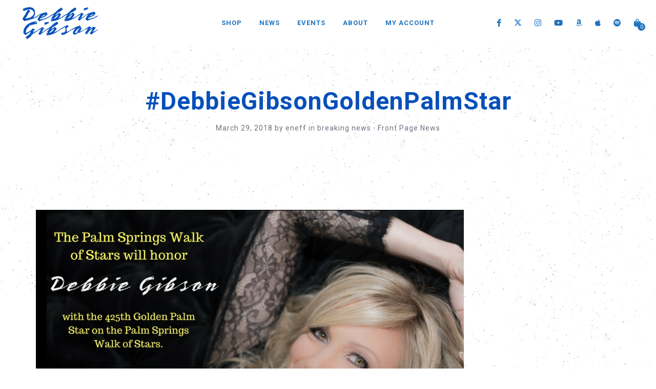

--- FILE ---
content_type: text/html; charset=UTF-8
request_url: https://debbiegibsonofficial.com/debbiegibsongoldenpalmstar/
body_size: 18192
content:
<!DOCTYPE html>
<html lang="en-US">
<head>
	<meta charset="UTF-8" />
	<meta name="viewport" content="width=device-width, initial-scale=1, maximum-scale=1">
	<link rel="icon" href="https://i0.wp.com/debbiegibsonofficial.com/wp-content/uploads/2025/04/fav.png?fit=32%2C32&#038;ssl=1" sizes="32x32" />
<link rel="icon" href="https://i0.wp.com/debbiegibsonofficial.com/wp-content/uploads/2025/04/fav.png?fit=192%2C192&#038;ssl=1" sizes="192x192" />
<link rel="apple-touch-icon" href="https://i0.wp.com/debbiegibsonofficial.com/wp-content/uploads/2025/04/fav.png?fit=180%2C180&#038;ssl=1" />
<meta name="msapplication-TileImage" content="https://i0.wp.com/debbiegibsonofficial.com/wp-content/uploads/2025/04/fav.png?fit=256%2C256&#038;ssl=1" />

	<title>#DebbieGibsonGoldenPalmStar &#8211; Debbie Gibson</title>
<meta name='robots' content='max-image-preview:large' />
<script>window._wca = window._wca || [];</script>
<link rel='dns-prefetch' href='//widget.bandsintown.com' />
<link rel='dns-prefetch' href='//stats.wp.com' />
<link rel='dns-prefetch' href='//capi-automation.s3.us-east-2.amazonaws.com' />
<link rel='preconnect' href='//c0.wp.com' />
<link rel='preconnect' href='//i0.wp.com' />
<link rel="alternate" type="application/rss+xml" title="Debbie Gibson &raquo; Feed" href="https://debbiegibsonofficial.com/feed/" />
<link rel="alternate" type="application/rss+xml" title="Debbie Gibson &raquo; Comments Feed" href="https://debbiegibsonofficial.com/comments/feed/" />
<link rel="alternate" title="oEmbed (JSON)" type="application/json+oembed" href="https://debbiegibsonofficial.com/wp-json/oembed/1.0/embed?url=https%3A%2F%2Fdebbiegibsonofficial.com%2Fdebbiegibsongoldenpalmstar%2F" />
<link rel="alternate" title="oEmbed (XML)" type="text/xml+oembed" href="https://debbiegibsonofficial.com/wp-json/oembed/1.0/embed?url=https%3A%2F%2Fdebbiegibsonofficial.com%2Fdebbiegibsongoldenpalmstar%2F&#038;format=xml" />

	<meta property="og:title" content="#DebbieGibsonGoldenPalmStar"/>
    <meta property="og:type" content="article"/>
    <meta property="og:url" content="https://debbiegibsonofficial.com/debbiegibsongoldenpalmstar/"/>
    <meta property="og:site_name" content="Debbie Gibson"/>

     <meta property="og:image" content="https://i0.wp.com/debbiegibsonofficial.com/wp-content/uploads/2018/03/PS-Star-Social-Media-FB-Post-FINAL.jpg?fit=300%2C251&amp;ssl=1"/> 		<!-- This site uses the Google Analytics by MonsterInsights plugin v9.11.1 - Using Analytics tracking - https://www.monsterinsights.com/ -->
							<script src="//www.googletagmanager.com/gtag/js?id=G-MRG97XXKT2"  data-cfasync="false" data-wpfc-render="false" type="text/javascript" async></script>
			<script data-cfasync="false" data-wpfc-render="false" type="text/javascript">
				var mi_version = '9.11.1';
				var mi_track_user = true;
				var mi_no_track_reason = '';
								var MonsterInsightsDefaultLocations = {"page_location":"https:\/\/debbiegibsonofficial.com\/debbiegibsongoldenpalmstar\/","page_referrer":"https:\/\/debbiegibsonofficial.com\/debbiegibsongoldenpalmstar"};
								if ( typeof MonsterInsightsPrivacyGuardFilter === 'function' ) {
					var MonsterInsightsLocations = (typeof MonsterInsightsExcludeQuery === 'object') ? MonsterInsightsPrivacyGuardFilter( MonsterInsightsExcludeQuery ) : MonsterInsightsPrivacyGuardFilter( MonsterInsightsDefaultLocations );
				} else {
					var MonsterInsightsLocations = (typeof MonsterInsightsExcludeQuery === 'object') ? MonsterInsightsExcludeQuery : MonsterInsightsDefaultLocations;
				}

								var disableStrs = [
										'ga-disable-G-MRG97XXKT2',
									];

				/* Function to detect opted out users */
				function __gtagTrackerIsOptedOut() {
					for (var index = 0; index < disableStrs.length; index++) {
						if (document.cookie.indexOf(disableStrs[index] + '=true') > -1) {
							return true;
						}
					}

					return false;
				}

				/* Disable tracking if the opt-out cookie exists. */
				if (__gtagTrackerIsOptedOut()) {
					for (var index = 0; index < disableStrs.length; index++) {
						window[disableStrs[index]] = true;
					}
				}

				/* Opt-out function */
				function __gtagTrackerOptout() {
					for (var index = 0; index < disableStrs.length; index++) {
						document.cookie = disableStrs[index] + '=true; expires=Thu, 31 Dec 2099 23:59:59 UTC; path=/';
						window[disableStrs[index]] = true;
					}
				}

				if ('undefined' === typeof gaOptout) {
					function gaOptout() {
						__gtagTrackerOptout();
					}
				}
								window.dataLayer = window.dataLayer || [];

				window.MonsterInsightsDualTracker = {
					helpers: {},
					trackers: {},
				};
				if (mi_track_user) {
					function __gtagDataLayer() {
						dataLayer.push(arguments);
					}

					function __gtagTracker(type, name, parameters) {
						if (!parameters) {
							parameters = {};
						}

						if (parameters.send_to) {
							__gtagDataLayer.apply(null, arguments);
							return;
						}

						if (type === 'event') {
														parameters.send_to = monsterinsights_frontend.v4_id;
							var hookName = name;
							if (typeof parameters['event_category'] !== 'undefined') {
								hookName = parameters['event_category'] + ':' + name;
							}

							if (typeof MonsterInsightsDualTracker.trackers[hookName] !== 'undefined') {
								MonsterInsightsDualTracker.trackers[hookName](parameters);
							} else {
								__gtagDataLayer('event', name, parameters);
							}
							
						} else {
							__gtagDataLayer.apply(null, arguments);
						}
					}

					__gtagTracker('js', new Date());
					__gtagTracker('set', {
						'developer_id.dZGIzZG': true,
											});
					if ( MonsterInsightsLocations.page_location ) {
						__gtagTracker('set', MonsterInsightsLocations);
					}
										__gtagTracker('config', 'G-MRG97XXKT2', {"forceSSL":"true"} );
										window.gtag = __gtagTracker;										(function () {
						/* https://developers.google.com/analytics/devguides/collection/analyticsjs/ */
						/* ga and __gaTracker compatibility shim. */
						var noopfn = function () {
							return null;
						};
						var newtracker = function () {
							return new Tracker();
						};
						var Tracker = function () {
							return null;
						};
						var p = Tracker.prototype;
						p.get = noopfn;
						p.set = noopfn;
						p.send = function () {
							var args = Array.prototype.slice.call(arguments);
							args.unshift('send');
							__gaTracker.apply(null, args);
						};
						var __gaTracker = function () {
							var len = arguments.length;
							if (len === 0) {
								return;
							}
							var f = arguments[len - 1];
							if (typeof f !== 'object' || f === null || typeof f.hitCallback !== 'function') {
								if ('send' === arguments[0]) {
									var hitConverted, hitObject = false, action;
									if ('event' === arguments[1]) {
										if ('undefined' !== typeof arguments[3]) {
											hitObject = {
												'eventAction': arguments[3],
												'eventCategory': arguments[2],
												'eventLabel': arguments[4],
												'value': arguments[5] ? arguments[5] : 1,
											}
										}
									}
									if ('pageview' === arguments[1]) {
										if ('undefined' !== typeof arguments[2]) {
											hitObject = {
												'eventAction': 'page_view',
												'page_path': arguments[2],
											}
										}
									}
									if (typeof arguments[2] === 'object') {
										hitObject = arguments[2];
									}
									if (typeof arguments[5] === 'object') {
										Object.assign(hitObject, arguments[5]);
									}
									if ('undefined' !== typeof arguments[1].hitType) {
										hitObject = arguments[1];
										if ('pageview' === hitObject.hitType) {
											hitObject.eventAction = 'page_view';
										}
									}
									if (hitObject) {
										action = 'timing' === arguments[1].hitType ? 'timing_complete' : hitObject.eventAction;
										hitConverted = mapArgs(hitObject);
										__gtagTracker('event', action, hitConverted);
									}
								}
								return;
							}

							function mapArgs(args) {
								var arg, hit = {};
								var gaMap = {
									'eventCategory': 'event_category',
									'eventAction': 'event_action',
									'eventLabel': 'event_label',
									'eventValue': 'event_value',
									'nonInteraction': 'non_interaction',
									'timingCategory': 'event_category',
									'timingVar': 'name',
									'timingValue': 'value',
									'timingLabel': 'event_label',
									'page': 'page_path',
									'location': 'page_location',
									'title': 'page_title',
									'referrer' : 'page_referrer',
								};
								for (arg in args) {
																		if (!(!args.hasOwnProperty(arg) || !gaMap.hasOwnProperty(arg))) {
										hit[gaMap[arg]] = args[arg];
									} else {
										hit[arg] = args[arg];
									}
								}
								return hit;
							}

							try {
								f.hitCallback();
							} catch (ex) {
							}
						};
						__gaTracker.create = newtracker;
						__gaTracker.getByName = newtracker;
						__gaTracker.getAll = function () {
							return [];
						};
						__gaTracker.remove = noopfn;
						__gaTracker.loaded = true;
						window['__gaTracker'] = __gaTracker;
					})();
									} else {
										console.log("");
					(function () {
						function __gtagTracker() {
							return null;
						}

						window['__gtagTracker'] = __gtagTracker;
						window['gtag'] = __gtagTracker;
					})();
									}
			</script>
							<!-- / Google Analytics by MonsterInsights -->
		<style id='wp-img-auto-sizes-contain-inline-css' type='text/css'>
img:is([sizes=auto i],[sizes^="auto," i]){contain-intrinsic-size:3000px 1500px}
/*# sourceURL=wp-img-auto-sizes-contain-inline-css */
</style>
<style id='wp-emoji-styles-inline-css' type='text/css'>

	img.wp-smiley, img.emoji {
		display: inline !important;
		border: none !important;
		box-shadow: none !important;
		height: 1em !important;
		width: 1em !important;
		margin: 0 0.07em !important;
		vertical-align: -0.1em !important;
		background: none !important;
		padding: 0 !important;
	}
/*# sourceURL=wp-emoji-styles-inline-css */
</style>
<link rel='stylesheet' id='wp-block-library-css' href='https://c0.wp.com/c/6.9/wp-includes/css/dist/block-library/style.min.css' type='text/css' media='all' />
<style id='classic-theme-styles-inline-css' type='text/css'>
/*! This file is auto-generated */
.wp-block-button__link{color:#fff;background-color:#32373c;border-radius:9999px;box-shadow:none;text-decoration:none;padding:calc(.667em + 2px) calc(1.333em + 2px);font-size:1.125em}.wp-block-file__button{background:#32373c;color:#fff;text-decoration:none}
/*# sourceURL=/wp-includes/css/classic-themes.min.css */
</style>
<link rel='stylesheet' id='wc-memberships-blocks-css' href='https://debbiegibsonofficial.com/wp-content/plugins/woocommerce-memberships/assets/css/blocks/wc-memberships-blocks.min.css?ver=1.27.4' type='text/css' media='all' />
<link rel='stylesheet' id='mediaelement-css' href='https://c0.wp.com/c/6.9/wp-includes/js/mediaelement/mediaelementplayer-legacy.min.css' type='text/css' media='all' />
<link rel='stylesheet' id='wp-mediaelement-css' href='https://c0.wp.com/c/6.9/wp-includes/js/mediaelement/wp-mediaelement.min.css' type='text/css' media='all' />
<style id='jetpack-sharing-buttons-style-inline-css' type='text/css'>
.jetpack-sharing-buttons__services-list{display:flex;flex-direction:row;flex-wrap:wrap;gap:0;list-style-type:none;margin:5px;padding:0}.jetpack-sharing-buttons__services-list.has-small-icon-size{font-size:12px}.jetpack-sharing-buttons__services-list.has-normal-icon-size{font-size:16px}.jetpack-sharing-buttons__services-list.has-large-icon-size{font-size:24px}.jetpack-sharing-buttons__services-list.has-huge-icon-size{font-size:36px}@media print{.jetpack-sharing-buttons__services-list{display:none!important}}.editor-styles-wrapper .wp-block-jetpack-sharing-buttons{gap:0;padding-inline-start:0}ul.jetpack-sharing-buttons__services-list.has-background{padding:1.25em 2.375em}
/*# sourceURL=https://debbiegibsonofficial.com/wp-content/plugins/jetpack/_inc/blocks/sharing-buttons/view.css */
</style>
<style id='global-styles-inline-css' type='text/css'>
:root{--wp--preset--aspect-ratio--square: 1;--wp--preset--aspect-ratio--4-3: 4/3;--wp--preset--aspect-ratio--3-4: 3/4;--wp--preset--aspect-ratio--3-2: 3/2;--wp--preset--aspect-ratio--2-3: 2/3;--wp--preset--aspect-ratio--16-9: 16/9;--wp--preset--aspect-ratio--9-16: 9/16;--wp--preset--color--black: #000000;--wp--preset--color--cyan-bluish-gray: #abb8c3;--wp--preset--color--white: #ffffff;--wp--preset--color--pale-pink: #f78da7;--wp--preset--color--vivid-red: #cf2e2e;--wp--preset--color--luminous-vivid-orange: #ff6900;--wp--preset--color--luminous-vivid-amber: #fcb900;--wp--preset--color--light-green-cyan: #7bdcb5;--wp--preset--color--vivid-green-cyan: #00d084;--wp--preset--color--pale-cyan-blue: #8ed1fc;--wp--preset--color--vivid-cyan-blue: #0693e3;--wp--preset--color--vivid-purple: #9b51e0;--wp--preset--gradient--vivid-cyan-blue-to-vivid-purple: linear-gradient(135deg,rgb(6,147,227) 0%,rgb(155,81,224) 100%);--wp--preset--gradient--light-green-cyan-to-vivid-green-cyan: linear-gradient(135deg,rgb(122,220,180) 0%,rgb(0,208,130) 100%);--wp--preset--gradient--luminous-vivid-amber-to-luminous-vivid-orange: linear-gradient(135deg,rgb(252,185,0) 0%,rgb(255,105,0) 100%);--wp--preset--gradient--luminous-vivid-orange-to-vivid-red: linear-gradient(135deg,rgb(255,105,0) 0%,rgb(207,46,46) 100%);--wp--preset--gradient--very-light-gray-to-cyan-bluish-gray: linear-gradient(135deg,rgb(238,238,238) 0%,rgb(169,184,195) 100%);--wp--preset--gradient--cool-to-warm-spectrum: linear-gradient(135deg,rgb(74,234,220) 0%,rgb(151,120,209) 20%,rgb(207,42,186) 40%,rgb(238,44,130) 60%,rgb(251,105,98) 80%,rgb(254,248,76) 100%);--wp--preset--gradient--blush-light-purple: linear-gradient(135deg,rgb(255,206,236) 0%,rgb(152,150,240) 100%);--wp--preset--gradient--blush-bordeaux: linear-gradient(135deg,rgb(254,205,165) 0%,rgb(254,45,45) 50%,rgb(107,0,62) 100%);--wp--preset--gradient--luminous-dusk: linear-gradient(135deg,rgb(255,203,112) 0%,rgb(199,81,192) 50%,rgb(65,88,208) 100%);--wp--preset--gradient--pale-ocean: linear-gradient(135deg,rgb(255,245,203) 0%,rgb(182,227,212) 50%,rgb(51,167,181) 100%);--wp--preset--gradient--electric-grass: linear-gradient(135deg,rgb(202,248,128) 0%,rgb(113,206,126) 100%);--wp--preset--gradient--midnight: linear-gradient(135deg,rgb(2,3,129) 0%,rgb(40,116,252) 100%);--wp--preset--font-size--small: 13px;--wp--preset--font-size--medium: 20px;--wp--preset--font-size--large: 36px;--wp--preset--font-size--x-large: 42px;--wp--preset--spacing--20: 0.44rem;--wp--preset--spacing--30: 0.67rem;--wp--preset--spacing--40: 1rem;--wp--preset--spacing--50: 1.5rem;--wp--preset--spacing--60: 2.25rem;--wp--preset--spacing--70: 3.38rem;--wp--preset--spacing--80: 5.06rem;--wp--preset--shadow--natural: 6px 6px 9px rgba(0, 0, 0, 0.2);--wp--preset--shadow--deep: 12px 12px 50px rgba(0, 0, 0, 0.4);--wp--preset--shadow--sharp: 6px 6px 0px rgba(0, 0, 0, 0.2);--wp--preset--shadow--outlined: 6px 6px 0px -3px rgb(255, 255, 255), 6px 6px rgb(0, 0, 0);--wp--preset--shadow--crisp: 6px 6px 0px rgb(0, 0, 0);}:where(.is-layout-flex){gap: 0.5em;}:where(.is-layout-grid){gap: 0.5em;}body .is-layout-flex{display: flex;}.is-layout-flex{flex-wrap: wrap;align-items: center;}.is-layout-flex > :is(*, div){margin: 0;}body .is-layout-grid{display: grid;}.is-layout-grid > :is(*, div){margin: 0;}:where(.wp-block-columns.is-layout-flex){gap: 2em;}:where(.wp-block-columns.is-layout-grid){gap: 2em;}:where(.wp-block-post-template.is-layout-flex){gap: 1.25em;}:where(.wp-block-post-template.is-layout-grid){gap: 1.25em;}.has-black-color{color: var(--wp--preset--color--black) !important;}.has-cyan-bluish-gray-color{color: var(--wp--preset--color--cyan-bluish-gray) !important;}.has-white-color{color: var(--wp--preset--color--white) !important;}.has-pale-pink-color{color: var(--wp--preset--color--pale-pink) !important;}.has-vivid-red-color{color: var(--wp--preset--color--vivid-red) !important;}.has-luminous-vivid-orange-color{color: var(--wp--preset--color--luminous-vivid-orange) !important;}.has-luminous-vivid-amber-color{color: var(--wp--preset--color--luminous-vivid-amber) !important;}.has-light-green-cyan-color{color: var(--wp--preset--color--light-green-cyan) !important;}.has-vivid-green-cyan-color{color: var(--wp--preset--color--vivid-green-cyan) !important;}.has-pale-cyan-blue-color{color: var(--wp--preset--color--pale-cyan-blue) !important;}.has-vivid-cyan-blue-color{color: var(--wp--preset--color--vivid-cyan-blue) !important;}.has-vivid-purple-color{color: var(--wp--preset--color--vivid-purple) !important;}.has-black-background-color{background-color: var(--wp--preset--color--black) !important;}.has-cyan-bluish-gray-background-color{background-color: var(--wp--preset--color--cyan-bluish-gray) !important;}.has-white-background-color{background-color: var(--wp--preset--color--white) !important;}.has-pale-pink-background-color{background-color: var(--wp--preset--color--pale-pink) !important;}.has-vivid-red-background-color{background-color: var(--wp--preset--color--vivid-red) !important;}.has-luminous-vivid-orange-background-color{background-color: var(--wp--preset--color--luminous-vivid-orange) !important;}.has-luminous-vivid-amber-background-color{background-color: var(--wp--preset--color--luminous-vivid-amber) !important;}.has-light-green-cyan-background-color{background-color: var(--wp--preset--color--light-green-cyan) !important;}.has-vivid-green-cyan-background-color{background-color: var(--wp--preset--color--vivid-green-cyan) !important;}.has-pale-cyan-blue-background-color{background-color: var(--wp--preset--color--pale-cyan-blue) !important;}.has-vivid-cyan-blue-background-color{background-color: var(--wp--preset--color--vivid-cyan-blue) !important;}.has-vivid-purple-background-color{background-color: var(--wp--preset--color--vivid-purple) !important;}.has-black-border-color{border-color: var(--wp--preset--color--black) !important;}.has-cyan-bluish-gray-border-color{border-color: var(--wp--preset--color--cyan-bluish-gray) !important;}.has-white-border-color{border-color: var(--wp--preset--color--white) !important;}.has-pale-pink-border-color{border-color: var(--wp--preset--color--pale-pink) !important;}.has-vivid-red-border-color{border-color: var(--wp--preset--color--vivid-red) !important;}.has-luminous-vivid-orange-border-color{border-color: var(--wp--preset--color--luminous-vivid-orange) !important;}.has-luminous-vivid-amber-border-color{border-color: var(--wp--preset--color--luminous-vivid-amber) !important;}.has-light-green-cyan-border-color{border-color: var(--wp--preset--color--light-green-cyan) !important;}.has-vivid-green-cyan-border-color{border-color: var(--wp--preset--color--vivid-green-cyan) !important;}.has-pale-cyan-blue-border-color{border-color: var(--wp--preset--color--pale-cyan-blue) !important;}.has-vivid-cyan-blue-border-color{border-color: var(--wp--preset--color--vivid-cyan-blue) !important;}.has-vivid-purple-border-color{border-color: var(--wp--preset--color--vivid-purple) !important;}.has-vivid-cyan-blue-to-vivid-purple-gradient-background{background: var(--wp--preset--gradient--vivid-cyan-blue-to-vivid-purple) !important;}.has-light-green-cyan-to-vivid-green-cyan-gradient-background{background: var(--wp--preset--gradient--light-green-cyan-to-vivid-green-cyan) !important;}.has-luminous-vivid-amber-to-luminous-vivid-orange-gradient-background{background: var(--wp--preset--gradient--luminous-vivid-amber-to-luminous-vivid-orange) !important;}.has-luminous-vivid-orange-to-vivid-red-gradient-background{background: var(--wp--preset--gradient--luminous-vivid-orange-to-vivid-red) !important;}.has-very-light-gray-to-cyan-bluish-gray-gradient-background{background: var(--wp--preset--gradient--very-light-gray-to-cyan-bluish-gray) !important;}.has-cool-to-warm-spectrum-gradient-background{background: var(--wp--preset--gradient--cool-to-warm-spectrum) !important;}.has-blush-light-purple-gradient-background{background: var(--wp--preset--gradient--blush-light-purple) !important;}.has-blush-bordeaux-gradient-background{background: var(--wp--preset--gradient--blush-bordeaux) !important;}.has-luminous-dusk-gradient-background{background: var(--wp--preset--gradient--luminous-dusk) !important;}.has-pale-ocean-gradient-background{background: var(--wp--preset--gradient--pale-ocean) !important;}.has-electric-grass-gradient-background{background: var(--wp--preset--gradient--electric-grass) !important;}.has-midnight-gradient-background{background: var(--wp--preset--gradient--midnight) !important;}.has-small-font-size{font-size: var(--wp--preset--font-size--small) !important;}.has-medium-font-size{font-size: var(--wp--preset--font-size--medium) !important;}.has-large-font-size{font-size: var(--wp--preset--font-size--large) !important;}.has-x-large-font-size{font-size: var(--wp--preset--font-size--x-large) !important;}
:where(.wp-block-post-template.is-layout-flex){gap: 1.25em;}:where(.wp-block-post-template.is-layout-grid){gap: 1.25em;}
:where(.wp-block-term-template.is-layout-flex){gap: 1.25em;}:where(.wp-block-term-template.is-layout-grid){gap: 1.25em;}
:where(.wp-block-columns.is-layout-flex){gap: 2em;}:where(.wp-block-columns.is-layout-grid){gap: 2em;}
:root :where(.wp-block-pullquote){font-size: 1.5em;line-height: 1.6;}
/*# sourceURL=global-styles-inline-css */
</style>
<link rel='stylesheet' id='wpa-css-css' href='https://debbiegibsonofficial.com/wp-content/plugins/honeypot/includes/css/wpa.css?ver=2.3.04' type='text/css' media='all' />
<link rel='stylesheet' id='swp-icomoon-beatport-css' href='https://debbiegibsonofficial.com/wp-content/plugins/slide-music-core/assets/swp-icomoon-beatport/style.css?ver=6.9' type='text/css' media='all' />
<link rel='stylesheet' id='slide-music-core-style-css' href='https://debbiegibsonofficial.com/wp-content/plugins/slide-music-core//css/slide_music_core.css?ver=6.9' type='text/css' media='all' />
<link rel='stylesheet' id='woocommerce-layout-css' href='https://c0.wp.com/p/woocommerce/10.4.3/assets/css/woocommerce-layout.css' type='text/css' media='all' />
<style id='woocommerce-layout-inline-css' type='text/css'>

	.infinite-scroll .woocommerce-pagination {
		display: none;
	}
/*# sourceURL=woocommerce-layout-inline-css */
</style>
<link rel='stylesheet' id='woocommerce-smallscreen-css' href='https://c0.wp.com/p/woocommerce/10.4.3/assets/css/woocommerce-smallscreen.css' type='text/css' media='only screen and (max-width: 768px)' />
<link rel='stylesheet' id='woocommerce-general-css' href='https://c0.wp.com/p/woocommerce/10.4.3/assets/css/woocommerce.css' type='text/css' media='all' />
<style id='woocommerce-inline-inline-css' type='text/css'>
.woocommerce form .form-row .required { visibility: visible; }
/*# sourceURL=woocommerce-inline-inline-css */
</style>
<link rel='stylesheet' id='gateway-css' href='https://debbiegibsonofficial.com/wp-content/plugins/woocommerce-paypal-payments/modules/ppcp-button/assets/css/gateway.css?ver=3.3.1' type='text/css' media='all' />
<link rel='stylesheet' id='select2-css' href='https://c0.wp.com/p/woocommerce/10.4.3/assets/css/select2.css' type='text/css' media='all' />
<link rel='stylesheet' id='wc-memberships-profile-fields-css' href='https://debbiegibsonofficial.com/wp-content/plugins/woocommerce-memberships/assets/css/frontend/wc-memberships-profile-fields.min.css?ver=1.27.4' type='text/css' media='all' />
<link rel='stylesheet' id='wc-memberships-frontend-css' href='https://debbiegibsonofficial.com/wp-content/plugins/woocommerce-memberships/assets/css/frontend/wc-memberships-frontend.min.css?ver=1.27.4' type='text/css' media='all' />
<link rel='stylesheet' id='slide-swp-style-css' href='https://debbiegibsonofficial.com/wp-content/themes/slide/style.css?ver=6.9' type='text/css' media='all' />
<link rel='stylesheet' id='default_fonts-css' href='https://debbiegibsonofficial.com/wp-content/themes/slide/core/css/fonts/default_fonts.css?ver=6.9' type='text/css' media='all' />
<link rel='stylesheet' id='slide-fonts-css' href='https://fonts.googleapis.com/css?family=Roboto%3A300%2C400%2C500%2C700%2C900&#038;subset=latin-ext&#038;ver=6.9' type='text/css' media='all' />
<link rel='stylesheet' id='slide-swp-color-scheme-css' href='https://debbiegibsonofficial.com/wp-content/themes/slide/core/css/black_on_white.css?ver=6.9' type='text/css' media='all' />
<link rel='stylesheet' id='slide-swp-menu-css' href='https://debbiegibsonofficial.com/wp-content/themes/slide/core/css/menu/centered_menu.css?ver=6.9' type='text/css' media='all' />
<link rel='stylesheet' id='lightbox-css' href='https://debbiegibsonofficial.com/wp-content/themes/slide/assets/lightbox2/css/lightbox.css?ver=6.9' type='text/css' media='all' />
<link rel='stylesheet' id='font-awesome-6.4.2-css' href='https://debbiegibsonofficial.com/wp-content/themes/slide/assets/font-awesome-6.4.2/css/font-awesome.min.css?ver=6.4.2' type='text/css' media='all' />
<link rel='stylesheet' id='hunter-river-font-css' href='https://debbiegibsonofficial.com/wp-content/themes/slide/assets/hunter-river-font/css/hunter-river.css?ver=6.9' type='text/css' media='all' />
<link rel='stylesheet' id='coco-font-css' href='https://debbiegibsonofficial.com/wp-content/themes/slide/assets/coco-font/css/coco-font.css?ver=6.9' type='text/css' media='all' />
<link rel='stylesheet' id='linearicons-css' href='https://debbiegibsonofficial.com/wp-content/themes/slide/assets/linearicons/linear_style.css?ver=6.9' type='text/css' media='all' />
<link rel='stylesheet' id='justified-gallery-css' href='https://debbiegibsonofficial.com/wp-content/themes/slide/assets/justifiedGallery/css/justifiedGallery.min.css?ver=6.9' type='text/css' media='all' />
<link rel='stylesheet' id='unslider-css' href='https://debbiegibsonofficial.com/wp-content/themes/slide/assets/unslider/unslider.css?ver=6.9' type='text/css' media='all' />
<script type="text/javascript" src="https://debbiegibsonofficial.com/wp-content/plugins/google-analytics-for-wordpress/assets/js/frontend-gtag.min.js?ver=9.11.1" id="monsterinsights-frontend-script-js" async="async" data-wp-strategy="async"></script>
<script data-cfasync="false" data-wpfc-render="false" type="text/javascript" id='monsterinsights-frontend-script-js-extra'>/* <![CDATA[ */
var monsterinsights_frontend = {"js_events_tracking":"true","download_extensions":"doc,pdf,ppt,zip,xls,docx,pptx,xlsx","inbound_paths":"[]","home_url":"https:\/\/debbiegibsonofficial.com","hash_tracking":"false","v4_id":"G-MRG97XXKT2"};/* ]]> */
</script>
<script type="text/javascript" src="https://c0.wp.com/c/6.9/wp-includes/js/jquery/jquery.min.js" id="jquery-core-js"></script>
<script type="text/javascript" src="https://c0.wp.com/c/6.9/wp-includes/js/jquery/jquery-migrate.min.js" id="jquery-migrate-js"></script>
<script type="text/javascript" src="https://widget.bandsintown.com/main.min.js?ver=6.9" id="bit-tour-dates-js"></script>
<script type="text/javascript" src="https://c0.wp.com/p/woocommerce/10.4.3/assets/js/jquery-blockui/jquery.blockUI.min.js" id="wc-jquery-blockui-js" data-wp-strategy="defer"></script>
<script type="text/javascript" id="wc-add-to-cart-js-extra">
/* <![CDATA[ */
var wc_add_to_cart_params = {"ajax_url":"/wp-admin/admin-ajax.php","wc_ajax_url":"/?wc-ajax=%%endpoint%%","i18n_view_cart":"View cart","cart_url":"https://debbiegibsonofficial.com/shop/cart/","is_cart":"","cart_redirect_after_add":"no"};
//# sourceURL=wc-add-to-cart-js-extra
/* ]]> */
</script>
<script type="text/javascript" src="https://c0.wp.com/p/woocommerce/10.4.3/assets/js/frontend/add-to-cart.min.js" id="wc-add-to-cart-js" data-wp-strategy="defer"></script>
<script type="text/javascript" src="https://c0.wp.com/p/woocommerce/10.4.3/assets/js/js-cookie/js.cookie.min.js" id="wc-js-cookie-js" defer="defer" data-wp-strategy="defer"></script>
<script type="text/javascript" id="woocommerce-js-extra">
/* <![CDATA[ */
var woocommerce_params = {"ajax_url":"/wp-admin/admin-ajax.php","wc_ajax_url":"/?wc-ajax=%%endpoint%%","i18n_password_show":"Show password","i18n_password_hide":"Hide password"};
//# sourceURL=woocommerce-js-extra
/* ]]> */
</script>
<script type="text/javascript" src="https://c0.wp.com/p/woocommerce/10.4.3/assets/js/frontend/woocommerce.min.js" id="woocommerce-js" defer="defer" data-wp-strategy="defer"></script>
<script type="text/javascript" src="https://debbiegibsonofficial.com/wp-content/plugins/js_composer/assets/js/vendors/woocommerce-add-to-cart.js?ver=7.7.2" id="vc_woocommerce-add-to-cart-js-js"></script>
<script type="text/javascript" id="WCPAY_ASSETS-js-extra">
/* <![CDATA[ */
var wcpayAssets = {"url":"https://debbiegibsonofficial.com/wp-content/plugins/woocommerce-payments/dist/"};
//# sourceURL=WCPAY_ASSETS-js-extra
/* ]]> */
</script>
<script type="text/javascript" src="https://stats.wp.com/s-202602.js" id="woocommerce-analytics-js" defer="defer" data-wp-strategy="defer"></script>
<script></script><link rel="https://api.w.org/" href="https://debbiegibsonofficial.com/wp-json/" /><link rel="alternate" title="JSON" type="application/json" href="https://debbiegibsonofficial.com/wp-json/wp/v2/posts/11469" /><link rel="EditURI" type="application/rsd+xml" title="RSD" href="https://debbiegibsonofficial.com/xmlrpc.php?rsd" />
<meta name="generator" content="WordPress 6.9" />
<meta name="generator" content="WooCommerce 10.4.3" />
<link rel="canonical" href="https://debbiegibsonofficial.com/debbiegibsongoldenpalmstar/" />
<link rel='shortlink' href='https://debbiegibsonofficial.com/?p=11469' />
<!-- Google Tag Manager -->
<script>(function(w,d,s,l,i){w[l]=w[l]||[];w[l].push({'gtm.start':
new Date().getTime(),event:'gtm.js'});var f=d.getElementsByTagName(s)[0],
j=d.createElement(s),dl=l!='dataLayer'?'&l='+l:'';j.async=true;j.src=
'https://www.googletagmanager.com/gtm.js?id='+i+dl;f.parentNode.insertBefore(j,f);
})(window,document,'script','dataLayer','GTM-MRJ3CL8');</script>
<!-- End Google Tag Manager -->	<style>img#wpstats{display:none}</style>
				<!--Customizer CSS-->
		<style type="text/css">

						a:hover, #swp_side_menu a:hover, .vibrant_color, .lc_vibrant_color, .heading_area_subtitle h2, #sidebar a:hover, #sidebar .widget.widget_recent_comments  a:hover, 
			.footer_w_social_icon a:hover, h3.video_title:hover, .lc_reviewer_name,
			.lc_blog_masonry_brick:hover .masonry_post_title, input[type="submit"].at_news_button_entry:hover, .swp_cf_error, .form_result_error, .album_featured_text,
			i.before_song, blockquote cite a, .woocommerce-info::before, .woocommerce ul.products li.product .price, .woocommerce div.product span.price, .woocommerce div.product p.price, .woocommerce-message::before,
			.woocommerce form .form-row .required, .ec_timer_entry, .lc_footer_sidebar.white_on_black a:hover, .lc_footer_sidebar.black_on_white a:hover,
			.wp-caption-text a, .transparent_bg .ec_user_text, .transparent_bg a.ec_title_link,
			.wp-block-separator.is-style-dots:before, .swp_ev_month_filter:hover, .wp-pagenavi span.current
			{ color: #1e73be; }

			.swp_slide_link svg
			{ fill: #1e73be; }

						.cart-contents-count, #commentform input#submit:hover, .single_video_item:hover i, .event_buy_btn.lc_js_link:hover, 
			.single_event_list:hover .event_buy_btn.lc_js_link, .photo_gallery_overlay, .lc_button:hover, .lc_button.lc_button_fill, .album_overlay, .video_scd_btn_play, .slide-video-play-icon-container-inner, .swp_separator_inner, .video_play_btn_scd, 
			a.masonry_read_more:hover .swp_before_right_arrow, .swp_player_bottom_inner i.fa-pause, .swp_player_bottom_inner i.fa-play, .player_time_slider,
			input[type="submit"]:hover, .woocommerce span.onsale, .woocommerce a.button:hover, .woocommerce ul.products li:hover > a.button, .woocommerce button.button.alt,
			.woocommerce button.button.alt:hover, .woocommerce #respond input#submit:hover, .woocommerce-cart table.cart input[type="submit"]:hover,
			.woocommerce a.button.alt:hover, .latest_albums_overlay, .swp_event_countdown, .gallery_brick_overlay.gallery_scd_overlay, .woocommerce button.button,
			.woocommerce button.button.alt.disabled, .woocommerce button.button.alt.disabled:hover, .event_card_overlay, .swp-animate-play::after, .gallery_single_image_overlay
			{ background-color: #1e73be; }

						.mobile_navigation ul li.menu-item-has-children::before
			{ border-left-color: #1e73be; }

						
 			#commentform input#submit:hover, .single_video_item:hover i, .event_buy_btn.lc_js_link, .lc_button:hover, .lc_button.lc_button_fill,
 			input[type="submit"]:hover, .woocommerce-info, .woocommerce-message, .woocommerce a.button:hover, .woocommerce ul.products li:hover > a.button, .woocommerce button.button.alt, .woocommerce button.button,
 			.woocommerce #respond input#submit:hover, input.lucille_cf_input:focus, textarea.lucille_cf_input:focus, 
 			hr.wp-block-separator
 			{ border-color: #1e73be !important; }

			
						header#lc_page_header .header_inner
			{ background-color: ; }

						header#lc_page_header.sticky_enabled
			{ background-color: ; }

						#lc_page_header ul.menu > li > a, #lc_page_header .mobile_navigation ul.sub-menu li a, 
			#logo a, .classic_header_icon, .classic_header_icon a, .classic_header_icon a:hover,
			.mobile_menu_icon a, .mobile_menu_icon a:hover, .mobile_menu_icon
			{ color: #1e73be; }

						#lc_page_header .hmb_line
			{ background-color: #1e73be; }


						#lc_page_header ul.menu > li > a:hover
			{ color: #1e73be; }

						#lc_page_header ul.sub-menu li
			{ background-color: #1e73be; }

						#lc_page_header ul.sub-menu li a
			{ color: #ffffff; }

						#lc_page_header ul.sub-menu li a:hover
			{ color: #1e73be; }

						#lc_page_header ul.menu li.current-menu-item > a, li.current-menu-parent > a, li.current-menu-ancestor > a
			{ color: #1e73be; }

						.header_inner.lc_mobile_menu, .mobile_navigation_container
			{ background-color: ; }

						.mobile_navigation ul li
			{ border-bottom-color: #1e73be; }

						.widget_media_audio .mejs-container .mejs-controls, 
			.widget_media_video  .mejs-container .mejs-controls,
			.lnwidtget_no_featured_img, .gallery_brick_overlay,
			.single_track, .single_track .mejs-container .mejs-controls, 
			article.no_thumbnail.sticky, li.bypostauthor
			{ background-color: #1e73be; }

			.event_buy_btn.event_sold_out, .event_buy_btn.event_canceled,
			.lc_button.event_sold_out, .lc_button.event_sold_out:hover,
			.lc_button.event_canceled, .lc_button.event_canceled:hover,
			.woocommerce button.button:disabled, .woocommerce button.button:disabled[disabled],
			.woocommerce button.button:disabled:hover, .woocommerce button.button:disabled[disabled]:hover
			{ 
				background-color: #1e73be;
				border-color: #1e73be; 
			}

						nav.classic_menu > ul.menu > li > a {
				font-size: 13px;
			}
			
						h1.swp_page_title {
				font-size: 48px;
			}

						h2.swp_page_title {
				font-size: 16px;
			}

						a.slide_menu_btn_lnk {
				border-color: #1e73be;
				background-color: #1e73be;
				color: #ffffff;
				border-radius: 3px;
			}
			a.slide_menu_btn_lnk:hover {
				border-color: #81d742;
				background-color: #81d742;
				color: #81d742;
			}
		</style>
			<noscript><style>.woocommerce-product-gallery{ opacity: 1 !important; }</style></noscript>
	<meta name="generator" content="Elementor 3.33.4; features: e_font_icon_svg, additional_custom_breakpoints; settings: css_print_method-external, google_font-enabled, font_display-swap">
			<script  type="text/javascript">
				!function(f,b,e,v,n,t,s){if(f.fbq)return;n=f.fbq=function(){n.callMethod?
					n.callMethod.apply(n,arguments):n.queue.push(arguments)};if(!f._fbq)f._fbq=n;
					n.push=n;n.loaded=!0;n.version='2.0';n.queue=[];t=b.createElement(e);t.async=!0;
					t.src=v;s=b.getElementsByTagName(e)[0];s.parentNode.insertBefore(t,s)}(window,
					document,'script','https://connect.facebook.net/en_US/fbevents.js');
			</script>
			<!-- WooCommerce Facebook Integration Begin -->
			<script  type="text/javascript">

				fbq('init', '744687519586245', {}, {
    "agent": "woocommerce_6-10.4.3-3.5.15"
});

				document.addEventListener( 'DOMContentLoaded', function() {
					// Insert placeholder for events injected when a product is added to the cart through AJAX.
					document.body.insertAdjacentHTML( 'beforeend', '<div class=\"wc-facebook-pixel-event-placeholder\"></div>' );
				}, false );

			</script>
			<!-- WooCommerce Facebook Integration End -->
						<style>
				.e-con.e-parent:nth-of-type(n+4):not(.e-lazyloaded):not(.e-no-lazyload),
				.e-con.e-parent:nth-of-type(n+4):not(.e-lazyloaded):not(.e-no-lazyload) * {
					background-image: none !important;
				}
				@media screen and (max-height: 1024px) {
					.e-con.e-parent:nth-of-type(n+3):not(.e-lazyloaded):not(.e-no-lazyload),
					.e-con.e-parent:nth-of-type(n+3):not(.e-lazyloaded):not(.e-no-lazyload) * {
						background-image: none !important;
					}
				}
				@media screen and (max-height: 640px) {
					.e-con.e-parent:nth-of-type(n+2):not(.e-lazyloaded):not(.e-no-lazyload),
					.e-con.e-parent:nth-of-type(n+2):not(.e-lazyloaded):not(.e-no-lazyload) * {
						background-image: none !important;
					}
				}
			</style>
			<meta name="generator" content="Powered by WPBakery Page Builder - drag and drop page builder for WordPress."/>
  
		<style type="text/css">  
			body, .woocommerce .woocommerce-ordering select option, .woocommerce div.product form.cart .variations select option { background-color: #ffffff; }  
		</style>  
		<script id="mcjs">!function(c,h,i,m,p){m=c.createElement(h),p=c.getElementsByTagName(h)[0],m.async=1,m.src=i,p.parentNode.insertBefore(m,p)}(document,"script","https://chimpstatic.com/mcjs-connected/js/users/ace19d2b9ad874f09c8be94de/fd749223e539b313d984bacd6.js");</script><style class="wpcode-css-snippet">.btn-xlg.vc_btn3-container.vc_btn3-center .vc_btn3-block.vc_btn3-size-lg {font-size:26px !important;}</style><link rel="icon" href="https://i0.wp.com/debbiegibsonofficial.com/wp-content/uploads/2025/04/fav.png?fit=32%2C32&#038;ssl=1" sizes="32x32" />
<link rel="icon" href="https://i0.wp.com/debbiegibsonofficial.com/wp-content/uploads/2025/04/fav.png?fit=192%2C192&#038;ssl=1" sizes="192x192" />
<link rel="apple-touch-icon" href="https://i0.wp.com/debbiegibsonofficial.com/wp-content/uploads/2025/04/fav.png?fit=180%2C180&#038;ssl=1" />
<meta name="msapplication-TileImage" content="https://i0.wp.com/debbiegibsonofficial.com/wp-content/uploads/2025/04/fav.png?fit=256%2C256&#038;ssl=1" />
		<style type="text/css" id="wp-custom-css">
			body {background-image: url(https://debbiegibsonofficial.com/wp-content/uploads/2025/04/dg-bg-confetti.png); background-size:100%; }

h2 {color:#1e73be;}

h2.woocommerce-loop-category__title > mark.count {
	display: none;
}
header#lc_page_header .header_inner {background-color:white !important;}
.mobile_navigation_container {background-color:white !important;}
#lc_swp_content {margin-top:75px;}

button {
	color: #3d6caf !important;
}

a.button:hover {
	color: #4791ad !important;
}

@media only screen and (max-width: 1200px) {
    .bit-location {
        display: block !important;
    }
}
h1, h2 {color:#0650ba;}
.woocommerce .button, button, a.button {background-color:#0650ba !important; color:white !important;}
.btntomembership a { background-color:#1e73be !important; color:white !important; }		</style>
		<noscript><style> .wpb_animate_when_almost_visible { opacity: 1; }</style></noscript></head>

<body  class="wp-singular post-template-default single single-post postid-11469 single-format-standard custom-background wp-theme-slide theme-slide woocommerce-no-js wpb-js-composer js-comp-ver-7.7.2 vc_responsive elementor-default elementor-kit-70682">
	<div id="lc_swp_wrapper">
		
<header id="lc_page_header" class="header_centered_menu_logo_left lc_sticky_menu" data-menubg="" data-menucol="">
	<div class="header_inner lc_wide_menu lc_swp_full">
		<div id="logo">
			
					<a href="https://debbiegibsonofficial.com" class="global_logo">
						<img src="https://debbiegibsonofficial.com/wp-content/uploads/2025/04/lgtransblue.png" alt="Debbie Gibson">
					</a>

							</div>

		<div class="classic_header_icons">
						<div class="icons_social_cart">
										
							<div class="classic_header_icon lc_social_icon">
								<a href="https://www.facebook.com/DebbieGibsonOfficial/" target="_blank">
									<i class="fab fa-facebook-f"></i>
								</a>
							</div>
												
							<div class="classic_header_icon lc_social_icon">
								<a href="https://twitter.com/DebbieGibson" target="_blank">
									<i class="fab fa-x-twitter"></i>
								</a>
							</div>
												
							<div class="classic_header_icon lc_social_icon">
								<a href="https://www.instagram.com/debbiegibson/" target="_blank">
									<i class="fab fa-instagram"></i>
								</a>
							</div>
												
							<div class="classic_header_icon lc_social_icon">
								<a href="https://www.youtube.com/DebbieGibsonOfficial" target="_blank">
									<i class="fab fa-youtube"></i>
								</a>
							</div>
												
							<div class="classic_header_icon lc_social_icon">
								<a href="https://www.amazon.com/Debbie-Gibson/e/B000APZOPG" target="_blank">
									<i class="fab fa-amazon"></i>
								</a>
							</div>
												
							<div class="classic_header_icon lc_social_icon">
								<a href="https://itunes.apple.com/us/artist/debbie-gibson/153759" target="_blank">
									<i class="fab fa-apple"></i>
								</a>
							</div>
												
							<div class="classic_header_icon lc_social_icon">
								<a href="https://open.spotify.com/artist/18jZvCsW1PJ4FDQ5gEXuKp" target="_blank">
									<i class="fab fa-spotify"></i>
								</a>
							</div>
						
						<div class="classic_header_icon swp_cart_icon">
			<a class="cart-contents" href="https://debbiegibsonofficial.com/shop/cart/" title="">
				<i class="fas fa-shopping-bag" aria-hidden="true"></i>
				<span class="cart-contents-count lc_swp_vibrant_bgc">
					0				</span>
			</a>
		</div>

				
							</div>

					</div>

		

		<nav class="centered_menu_logo_left classic_menu"><ul id="menu-main-menu" class="menu"><li id="menu-item-7758" class="menu-item menu-item-type-post_type menu-item-object-page menu-item-7758"><a href="https://debbiegibsonofficial.com/shop/">Shop</a></li>
<li id="menu-item-14102" class="menu-item menu-item-type-post_type menu-item-object-page current_page_parent menu-item-14102"><a href="https://debbiegibsonofficial.com/news-2/">News</a></li>
<li id="menu-item-59205" class="menu-item menu-item-type-post_type menu-item-object-page menu-item-59205"><a href="https://debbiegibsonofficial.com/tour/">Events</a></li>
<li id="menu-item-14518" class="menu-item menu-item-type-post_type menu-item-object-js_artist menu-item-has-children menu-item-14518"><a href="https://debbiegibsonofficial.com/bio/overview/">About</a>
<ul class="sub-menu">
	<li id="menu-item-14540" class="menu-item menu-item-type-post_type menu-item-object-page menu-item-has-children menu-item-14540"><a href="https://debbiegibsonofficial.com/videos/">Video</a>
	<ul class="sub-menu">
		<li id="menu-item-14545" class="menu-item menu-item-type-taxonomy menu-item-object-video_category menu-item-14545"><a href="https://debbiegibsonofficial.com/video-category/music-videos/">Music Videos</a></li>
	</ul>
</li>
	<li id="menu-item-7762" class="menu-item menu-item-type-post_type menu-item-object-page menu-item-has-children menu-item-7762"><a href="https://debbiegibsonofficial.com/discography/">Music</a>
	<ul class="sub-menu">
		<li id="menu-item-14543" class="menu-item menu-item-type-taxonomy menu-item-object-album_category menu-item-14543"><a href="https://debbiegibsonofficial.com/album_category/albums/">Albums</a></li>
		<li id="menu-item-14542" class="menu-item menu-item-type-taxonomy menu-item-object-album_category menu-item-14542"><a href="https://debbiegibsonofficial.com/album_category/singles/">Singles</a></li>
		<li id="menu-item-14541" class="menu-item menu-item-type-taxonomy menu-item-object-album_category menu-item-14541"><a href="https://debbiegibsonofficial.com/album_category/compilations/">Compilations</a></li>
	</ul>
</li>
</ul>
</li>
<li id="menu-item-25608" class="menu-item menu-item-type-post_type menu-item-object-page menu-item-25608"><a href="https://debbiegibsonofficial.com/my-account/">My Account</a></li>
</ul></nav>	</div>
	
<div class="header_inner lc_mobile_menu lc_swp_full">
	<div id="mobile_logo" class="lc_logo_centered">
		
				<a href="https://debbiegibsonofficial.com">
					<img src="https://debbiegibsonofficial.com/wp-content/uploads/2025/04/lgtransblue.png" alt="Debbie Gibson">
				</a>

						
	</div>

	<div class="creative_right">
		<div class="hmb_menu hmb_mobile">
			<div class="hmb_inner">
				<span class="hmb_line mobile_hmb_line hmb1 transition3 hmb_change"></span>
				<span class="hmb_line mobile_hmb_line hmb2 transition3"></span>
				<span class="hmb_line mobile_hmb_line hmb3 transition3 hmb_change"></span>
			</div>
		</div>

				<div class="mobile_menu_icon creative_header_icon lc_icon_creative_cart">
			<a class="cart-contents mobile_menu_icon" href="https://debbiegibsonofficial.com/shop/cart/" title="">
				<i class="fas fa-shopping-bag" aria-hidden="true"></i>
				<span class="cart-contents-count">
					0				</span>
			</a>
		</div>
			</div>

	<div class="creative_left">
				<div class="mobile_menu_icon creative_header_icon swp_show_mobile_socials">
			<i class="fas fa-share-alt"></i>
		</div>
				
		<div class="social_profiles_mobile">
						
					<div class="mobile_menu_icon creative_header_icon lc_social_icon mobile_social_icon">
						<a href="https://www.facebook.com/DebbieGibsonOfficial/" target="_blank" class="mobile_menu_icon">
							<i class="fab fa-facebook-f"></i>
						</a>
					</div>
								
					<div class="mobile_menu_icon creative_header_icon lc_social_icon mobile_social_icon">
						<a href="https://twitter.com/DebbieGibson" target="_blank" class="mobile_menu_icon">
							<i class="fab fa-x-twitter"></i>
						</a>
					</div>
								
					<div class="mobile_menu_icon creative_header_icon lc_social_icon mobile_social_icon">
						<a href="https://www.instagram.com/debbiegibson/" target="_blank" class="mobile_menu_icon">
							<i class="fab fa-instagram"></i>
						</a>
					</div>
								
					<div class="mobile_menu_icon creative_header_icon lc_social_icon mobile_social_icon">
						<a href="https://www.youtube.com/DebbieGibsonOfficial" target="_blank" class="mobile_menu_icon">
							<i class="fab fa-youtube"></i>
						</a>
					</div>
								
					<div class="mobile_menu_icon creative_header_icon lc_social_icon mobile_social_icon">
						<a href="https://www.amazon.com/Debbie-Gibson/e/B000APZOPG" target="_blank" class="mobile_menu_icon">
							<i class="fab fa-amazon"></i>
						</a>
					</div>
								
					<div class="mobile_menu_icon creative_header_icon lc_social_icon mobile_social_icon">
						<a href="https://itunes.apple.com/us/artist/debbie-gibson/153759" target="_blank" class="mobile_menu_icon">
							<i class="fab fa-apple"></i>
						</a>
					</div>
								
					<div class="mobile_menu_icon creative_header_icon lc_social_icon mobile_social_icon">
						<a href="https://open.spotify.com/artist/18jZvCsW1PJ4FDQ5gEXuKp" target="_blank" class="mobile_menu_icon">
							<i class="fab fa-spotify"></i>
						</a>
					</div>
						</div>

				
	</div>
</div>

<div class="mobile_navigation_container lc_swp_full transition3">
	<nav class="mobile_navigation"><ul id="menu-main-menu-1" class="menu"><li class="menu-item menu-item-type-post_type menu-item-object-page menu-item-7758"><a href="https://debbiegibsonofficial.com/shop/">Shop</a></li>
<li class="menu-item menu-item-type-post_type menu-item-object-page current_page_parent menu-item-14102"><a href="https://debbiegibsonofficial.com/news-2/">News</a></li>
<li class="menu-item menu-item-type-post_type menu-item-object-page menu-item-59205"><a href="https://debbiegibsonofficial.com/tour/">Events</a></li>
<li class="menu-item menu-item-type-post_type menu-item-object-js_artist menu-item-has-children menu-item-14518"><a href="https://debbiegibsonofficial.com/bio/overview/">About</a>
<ul class="sub-menu">
	<li class="menu-item menu-item-type-post_type menu-item-object-page menu-item-has-children menu-item-14540"><a href="https://debbiegibsonofficial.com/videos/">Video</a>
	<ul class="sub-menu">
		<li class="menu-item menu-item-type-taxonomy menu-item-object-video_category menu-item-14545"><a href="https://debbiegibsonofficial.com/video-category/music-videos/">Music Videos</a></li>
	</ul>
</li>
	<li class="menu-item menu-item-type-post_type menu-item-object-page menu-item-has-children menu-item-7762"><a href="https://debbiegibsonofficial.com/discography/">Music</a>
	<ul class="sub-menu">
		<li class="menu-item menu-item-type-taxonomy menu-item-object-album_category menu-item-14543"><a href="https://debbiegibsonofficial.com/album_category/albums/">Albums</a></li>
		<li class="menu-item menu-item-type-taxonomy menu-item-object-album_category menu-item-14542"><a href="https://debbiegibsonofficial.com/album_category/singles/">Singles</a></li>
		<li class="menu-item menu-item-type-taxonomy menu-item-object-album_category menu-item-14541"><a href="https://debbiegibsonofficial.com/album_category/compilations/">Compilations</a></li>
	</ul>
</li>
</ul>
</li>
<li class="menu-item menu-item-type-post_type menu-item-object-page menu-item-25608"><a href="https://debbiegibsonofficial.com/my-account/">My Account</a></li>
</ul></nav>
	</div>


</header>
<div id="heading_area" class="">
	
	
	<div class="heading_content_container lc_swp_boxed  title_centered swp_page_title">
		<div class="heading_titles_container">
			
			<div class="heading_area_title title_centered swp_page_title">
				<h1 class="entry-title title_centered swp_page_title"> #DebbieGibsonGoldenPalmStar </h1>
			</div>

		</div>

					<div class="lc_post_meta">
				<span class="meta_entry swp_date_meta">March 29, 2018</span>
				<span class="meta_entry swp_author_meta">
					by					<a href="https://debbiegibsonofficial.com/author/enuff/">
						eneff					</a>
				</span>
				<span class="meta_entry swp_cat_meta">
					in&nbsp;<a href="https://debbiegibsonofficial.com/category/breaking-news/" rel="category tag">breaking news</a> &#8901; <a href="https://debbiegibsonofficial.com/category/fpn/" rel="category tag">Front Page News</a>				</span>
			</div>

		
			</div>
</div>
		<div id="lc_swp_content" data-minheight="150">
					


			
		<div class="lc_content_full lc_swp_boxed">
		<div class="lc_content_with_sidebar lc_basic_content_padding">
			<img fetchpriority="high" width="940" height="788" src="https://i0.wp.com/debbiegibsonofficial.com/wp-content/uploads/2018/03/PS-Star-Social-Media-FB-Post-FINAL.jpg?fit=940%2C788&amp;ssl=1" class="attachment-full size-full wp-post-image" alt="" decoding="async" srcset="https://i0.wp.com/debbiegibsonofficial.com/wp-content/uploads/2018/03/PS-Star-Social-Media-FB-Post-FINAL.jpg?w=940&amp;ssl=1 940w, https://i0.wp.com/debbiegibsonofficial.com/wp-content/uploads/2018/03/PS-Star-Social-Media-FB-Post-FINAL.jpg?resize=250%2C210&amp;ssl=1 250w, https://i0.wp.com/debbiegibsonofficial.com/wp-content/uploads/2018/03/PS-Star-Social-Media-FB-Post-FINAL.jpg?resize=300%2C251&amp;ssl=1 300w, https://i0.wp.com/debbiegibsonofficial.com/wp-content/uploads/2018/03/PS-Star-Social-Media-FB-Post-FINAL.jpg?resize=768%2C644&amp;ssl=1 768w" sizes="(max-width: 940px) 100vw, 940px" />
		<p>The Palm Springs Walk of Stars will honor legendary Pop Icon, Songwriter and Broadway Star Debbie Gibson with the 425th Golden Palm Star on the Palm Springs Walk of Stars. The Star will be unveiled on Friday, April 20, 2018, from 11:00 a.m. to 12:00 p.m., at 130 N. Palm Canyon Drive. The Star Dedication Ceremony is open to the public.</p>
<p>“We are very proud to honor Debbie Gibson with a star on the Palm Springs Walk of Stars,” said Bob Alexander, President of the Palm Springs Walk of Stars.</p>
<p>“I was first introduced to the amazing cultural Mecca that is Palm Springs through the Van Patten Family, when I was invited to speak at the late great Dick Van Patten’s Star Ceremony,” said Debbie Gibson. “I’ve been a fan ever since and it is such an honor to be among such an illustrious group of star recipients!”</p>
<p>Gibson’s Golden Palm Star is sponsored by Crystal Miller and the charity In Our Own Quiet Way. In addition to this distinguished honor, 2018 will have Gibson filming and promoting the sequel to Hallmark Channel’s No. 1 movie “Summer of Dreams,” mentoring the next generation through her <a href="https://debbiegibsonofficial.com/dgeyla/" target="_blank" rel="noopener">Electric Youth Summer Music Camp at The Garry Marshall Theatre</a>, developing the original musical “The Flunky” with collaborator Jimmy Van Patten, and touring internationally.</p>
<p>Debbie Gibson burst onto the music scene at 16 and instantly became the youngest artist in history to write, produce and perform a number one hit, “Foolish Beat.” She is still the youngest female and holds the Guinness Book of World Records title three decades later. Gibson has sold more than 16 million albums and has starred in 17 musicals in 17 years, from Broadway to the West End. She celebrates the 30-year anniversary of her pop career with a commemorative, retrospective 10 CD / 3 DVD box set, <em>We Could Be Together</em>, available on Amazon and <a href="https://debbiegibsonofficial.com/shop/we-could-be-together-box-set/" target="_blank" rel="noopener">website</a>. From No. 1 hits and platinum albums to starring roles on stage and screen, including as a cast member of the 25th season of “Dancing with the Stars,” Gibson is a true entertainer with timeless talent and charisma.</p>
<p>The Palm Springs Walk of Stars, founded in 1992, has honored 424 individuals with a Golden Palm Star placed on the sidewalks of Palm Springs. Show business honorees must have made an impact worldwide in the area of show business. All other star honorees must have contributed to the charm, worldwide prominence and name recognition of Greater Palm Springs. More information available at PalmSpringsWalkofStars.com.</p>
<p>&nbsp;</p>
<p>https://debbiegibsonofficial.com/shop/beastarvipexperience/</p>
<p>&nbsp;</p>
	<div class="clearfix"></div>
	<div class="lc_sharing_icons">
		<span class="lc_share_item_text">Share:</span>
		<a href="https://twitter.com/intent/tweet?url=https%3A%2F%2Fdebbiegibsonofficial.com%2Fdebbiegibsongoldenpalmstar%2F" target="_blank" class="lc_share_item">
			<i class="fab fa-x-twitter" aria-hidden="true"></i>
		</a>	

		<a href="http://www.facebook.com/sharer/sharer.php?u=https%3A%2F%2Fdebbiegibsonofficial.com%2Fdebbiegibsongoldenpalmstar%2F" target="_blank" class="lc_share_item">
			<i class="fab fa-facebook-f" aria-hidden="true"></i>
		</a>

				<a href="http://pinterest.com/pin/create/button/?url=https%3A%2F%2Fdebbiegibsonofficial.com%2Fdebbiegibsongoldenpalmstar%2F&amp;media=https://debbiegibsonofficial.com/wp-content/uploads/2018/03/PS-Star-Social-Media-FB-Post-FINAL.jpg" target="_blank" class="lc_share_item">
			<i class="fab fa-pinterest-p" aria-hidden="true"></i>
		</a>
			</div>
	
		
		

		<div class="lc_post_tags tagcloud">
		<span class="lc_share_item_text">Tags:</span> <a href="https://debbiegibsonofficial.com/tag/debbie-gibson/" rel="tag">Debbie Gibson</a> <a href="https://debbiegibsonofficial.com/tag/palm-springs-walk-of-stars/" rel="tag">Palm Springs Walk of Stars</a>	</div>
	
<div class="clearfix"></div>		
		
	</div>
	
<div id="sidebar" class="black_on_white">
	<ul>
			</ul>
</div>	</div>	

	
	</div> <!--#lc_swp_content-->
	

<div class="lc_copy_area lc_swp_bg_color black_on_white email_menu_icons_logo" data-color="rgba(255,255,255,0)" data-bgimage="">
	
	
			<div class="copy_email">  </div>

		<nav class="classic_menu footer_menu"><ul id="menu-footer-menu" class="menu"><li id="menu-item-25603" class="menu-item menu-item-type-post_type menu-item-object-page menu-item-25603"><a href="https://debbiegibsonofficial.com/shop/">Shop</a></li>
<li id="menu-item-25599" class="menu-item menu-item-type-post_type menu-item-object-page current_page_parent menu-item-25599"><a href="https://debbiegibsonofficial.com/news-2/">News</a></li>
<li id="menu-item-65020" class="menu-item menu-item-type-post_type menu-item-object-page menu-item-65020"><a href="https://debbiegibsonofficial.com/tour/">Events</a></li>
<li id="menu-item-25607" class="menu-item menu-item-type-post_type menu-item-object-js_artist menu-item-25607"><a href="https://debbiegibsonofficial.com/bio/overview/">About</a></li>
<li id="menu-item-25604" class="menu-item menu-item-type-post_type menu-item-object-page menu-item-25604"><a href="https://debbiegibsonofficial.com/my-account/">My Account</a></li>
<li id="menu-item-25605" class="menu-item menu-item-type-post_type menu-item-object-page menu-item-25605"><a href="https://debbiegibsonofficial.com/contact/">Contact</a></li>
</ul></nav>
						<div class="copy_social_icon lc_social_icon">
					<a href="https://www.facebook.com/DebbieGibsonOfficial/" target="_blank">
						<i class="fab fa-facebook-f"></i>
					</a>
				</div>
							<div class="copy_social_icon lc_social_icon">
					<a href="https://twitter.com/DebbieGibson" target="_blank">
						<i class="fab fa-x-twitter"></i>
					</a>
				</div>
							<div class="copy_social_icon lc_social_icon">
					<a href="https://www.instagram.com/debbiegibson/" target="_blank">
						<i class="fab fa-instagram"></i>
					</a>
				</div>
							<div class="copy_social_icon lc_social_icon">
					<a href="https://www.youtube.com/DebbieGibsonOfficial" target="_blank">
						<i class="fab fa-youtube"></i>
					</a>
				</div>
							<div class="copy_social_icon lc_social_icon">
					<a href="https://www.amazon.com/Debbie-Gibson/e/B000APZOPG" target="_blank">
						<i class="fab fa-amazon"></i>
					</a>
				</div>
							<div class="copy_social_icon lc_social_icon">
					<a href="https://itunes.apple.com/us/artist/debbie-gibson/153759" target="_blank">
						<i class="fab fa-apple"></i>
					</a>
				</div>
							<div class="copy_social_icon lc_social_icon">
					<a href="https://open.spotify.com/artist/18jZvCsW1PJ4FDQ5gEXuKp" target="_blank">
						<i class="fab fa-spotify"></i>
					</a>
				</div>
					
		
				<div class="copy_text anchor_logo_menu_text under_emil">
			© 2025 Debbie Gibson		</div>		
		
	
	</div>			
		
		<div class="swp_back_to_top_btn black_on_white">
			<i class="fas fa-angle-up transition3" aria-hidden="true"></i>
		</div>

			
	</div> <!--#lc_swp_wrapper-->
		<script type="speculationrules">
{"prefetch":[{"source":"document","where":{"and":[{"href_matches":"/*"},{"not":{"href_matches":["/wp-*.php","/wp-admin/*","/wp-content/uploads/*","/wp-content/*","/wp-content/plugins/*","/wp-content/themes/slide/*","/*\\?(.+)"]}},{"not":{"selector_matches":"a[rel~=\"nofollow\"]"}},{"not":{"selector_matches":".no-prefetch, .no-prefetch a"}}]},"eagerness":"conservative"}]}
</script>
			<!-- Facebook Pixel Code -->
			<noscript>
				<img
					height="1"
					width="1"
					style="display:none"
					alt="fbpx"
					src="https://www.facebook.com/tr?id=744687519586245&ev=PageView&noscript=1"
				/>
			</noscript>
			<!-- End Facebook Pixel Code -->
						<script>
				const lazyloadRunObserver = () => {
					const lazyloadBackgrounds = document.querySelectorAll( `.e-con.e-parent:not(.e-lazyloaded)` );
					const lazyloadBackgroundObserver = new IntersectionObserver( ( entries ) => {
						entries.forEach( ( entry ) => {
							if ( entry.isIntersecting ) {
								let lazyloadBackground = entry.target;
								if( lazyloadBackground ) {
									lazyloadBackground.classList.add( 'e-lazyloaded' );
								}
								lazyloadBackgroundObserver.unobserve( entry.target );
							}
						});
					}, { rootMargin: '200px 0px 200px 0px' } );
					lazyloadBackgrounds.forEach( ( lazyloadBackground ) => {
						lazyloadBackgroundObserver.observe( lazyloadBackground );
					} );
				};
				const events = [
					'DOMContentLoaded',
					'elementor/lazyload/observe',
				];
				events.forEach( ( event ) => {
					document.addEventListener( event, lazyloadRunObserver );
				} );
			</script>
			<script>document.querySelector('body.blog h1').innerHTML = "News";</script>	<script type='text/javascript'>
		(function () {
			var c = document.body.className;
			c = c.replace(/woocommerce-no-js/, 'woocommerce-js');
			document.body.className = c;
		})();
	</script>
	<link rel='stylesheet' id='wc-square-cart-checkout-block-css' href='https://debbiegibsonofficial.com/wp-content/plugins/woocommerce-square/build/assets/frontend/wc-square-cart-checkout-blocks.css?ver=5.1.2' type='text/css' media='all' />
<link rel='stylesheet' id='wc-blocks-style-css' href='https://c0.wp.com/p/woocommerce/10.4.3/assets/client/blocks/wc-blocks.css' type='text/css' media='all' />
<script type="text/javascript" src="https://c0.wp.com/p/woocommerce/10.4.3/assets/js/selectWoo/selectWoo.full.min.js" id="selectWoo-js" data-wp-strategy="defer"></script>
<script type="text/javascript" id="wc-memberships-blocks-common-js-extra">
/* <![CDATA[ */
var wc_memberships_blocks_common = {"keywords":{"email":"Email","phone":"Phone","plan":"Plan","address":"Address","search_not_found":"We didn't find any members. Please try a different search or check for typos.","results_not_found":"No records found..."},"ajaxUrl":"https://debbiegibsonofficial.com/wp-admin/admin-ajax.php","restUrl":"https://debbiegibsonofficial.com/wp-json/","restNonce":"d82684fa20"};
//# sourceURL=wc-memberships-blocks-common-js-extra
/* ]]> */
</script>
<script type="text/javascript" src="https://debbiegibsonofficial.com/wp-content/plugins/woocommerce-memberships/assets/js/frontend/wc-memberships-blocks-common.min.js?ver=1.27.4" id="wc-memberships-blocks-common-js"></script>
<script type="text/javascript" src="https://debbiegibsonofficial.com/wp-content/plugins/honeypot/includes/js/wpa.js?ver=2.3.04" id="wpascript-js"></script>
<script type="text/javascript" id="wpascript-js-after">
/* <![CDATA[ */
wpa_field_info = {"wpa_field_name":"qsfmoc5432","wpa_field_value":917331,"wpa_add_test":"no"}
//# sourceURL=wpascript-js-after
/* ]]> */
</script>
<script type="text/javascript" id="lc_swp_contact_form-js-extra">
/* <![CDATA[ */
var DATAVALUES = {"ajaxurl":"https://debbiegibsonofficial.com/wp-admin/admin-ajax.php"};
//# sourceURL=lc_swp_contact_form-js-extra
/* ]]> */
</script>
<script type="text/javascript" src="https://debbiegibsonofficial.com/wp-content/plugins/slide-music-core/js/lc_swp_contact_form.js?ver=6.9" id="lc_swp_contact_form-js"></script>
<script type="text/javascript" id="ppcp-smart-button-js-extra">
/* <![CDATA[ */
var PayPalCommerceGateway = {"url":"https://www.paypal.com/sdk/js?client-id=AX7nghYQexHyNDdtn5_LLLfLG3QJxSFTZkpaOtGJi8Md8lc_piEH31qLxIntT9FKaLh5mYRvJSn3urVG&currency=USD&integration-date=2025-12-04&components=buttons,funding-eligibility&vault=false&commit=false&intent=capture&disable-funding=card,paylater&enable-funding=venmo","url_params":{"client-id":"AX7nghYQexHyNDdtn5_LLLfLG3QJxSFTZkpaOtGJi8Md8lc_piEH31qLxIntT9FKaLh5mYRvJSn3urVG","currency":"USD","integration-date":"2025-12-04","components":"buttons,funding-eligibility","vault":"false","commit":"false","intent":"capture","disable-funding":"card,paylater","enable-funding":"venmo"},"script_attributes":{"data-partner-attribution-id":"WooPPCP_Ecom_PS_CoreProfiler"},"client_id":"AX7nghYQexHyNDdtn5_LLLfLG3QJxSFTZkpaOtGJi8Md8lc_piEH31qLxIntT9FKaLh5mYRvJSn3urVG","currency":"USD","data_client_id":{"set_attribute":false,"endpoint":"/?wc-ajax=ppc-data-client-id","nonce":"e1b12e9106","user":0,"has_subscriptions":false,"paypal_subscriptions_enabled":false},"redirect":"https://debbiegibsonofficial.com/shop/checkout/","context":"mini-cart","ajax":{"simulate_cart":{"endpoint":"/?wc-ajax=ppc-simulate-cart","nonce":"de082a298f"},"change_cart":{"endpoint":"/?wc-ajax=ppc-change-cart","nonce":"79da2bcaf5"},"create_order":{"endpoint":"/?wc-ajax=ppc-create-order","nonce":"b9122aae1a"},"approve_order":{"endpoint":"/?wc-ajax=ppc-approve-order","nonce":"ce75f6e68f"},"get_order":{"endpoint":"/?wc-ajax=ppc-get-order","nonce":"60f02aaee7"},"approve_subscription":{"endpoint":"/?wc-ajax=ppc-approve-subscription","nonce":"976211fce7"},"vault_paypal":{"endpoint":"/?wc-ajax=ppc-vault-paypal","nonce":"8d94dd9624"},"save_checkout_form":{"endpoint":"/?wc-ajax=ppc-save-checkout-form","nonce":"8a4b500b19"},"validate_checkout":{"endpoint":"/?wc-ajax=ppc-validate-checkout","nonce":"6e6bea49ab"},"cart_script_params":{"endpoint":"/?wc-ajax=ppc-cart-script-params"},"create_setup_token":{"endpoint":"/?wc-ajax=ppc-create-setup-token","nonce":"38d2a02235"},"create_payment_token":{"endpoint":"/?wc-ajax=ppc-create-payment-token","nonce":"9ad77ec2ae"},"create_payment_token_for_guest":{"endpoint":"/?wc-ajax=ppc-update-customer-id","nonce":"9984d42704"},"update_shipping":{"endpoint":"/?wc-ajax=ppc-update-shipping","nonce":"12cca36135"},"update_customer_shipping":{"shipping_options":{"endpoint":"https://debbiegibsonofficial.com/wp-json/wc/store/v1/cart/select-shipping-rate"},"shipping_address":{"cart_endpoint":"https://debbiegibsonofficial.com/wp-json/wc/store/v1/cart/","update_customer_endpoint":"https://debbiegibsonofficial.com/wp-json/wc/store/v1/cart/update-customer"},"wp_rest_nonce":"c6e6b9edd9","update_shipping_method":"/?wc-ajax=update_shipping_method"}},"cart_contains_subscription":"","subscription_plan_id":"","vault_v3_enabled":"1","variable_paypal_subscription_variations":[],"variable_paypal_subscription_variation_from_cart":"","subscription_product_allowed":"","locations_with_subscription_product":{"product":false,"payorder":false,"cart":false},"enforce_vault":"","can_save_vault_token":"","is_free_trial_cart":"","vaulted_paypal_email":"","bn_codes":{"checkout":"WooPPCP_Ecom_PS_CoreProfiler","cart":"WooPPCP_Ecom_PS_CoreProfiler","mini-cart":"WooPPCP_Ecom_PS_CoreProfiler","product":"WooPPCP_Ecom_PS_CoreProfiler"},"payer":null,"button":{"wrapper":"#ppc-button-ppcp-gateway","is_disabled":false,"mini_cart_wrapper":"#ppc-button-minicart","is_mini_cart_disabled":false,"cancel_wrapper":"#ppcp-cancel","mini_cart_style":{"layout":"vertical","color":"gold","shape":"rect","label":"paypal","tagline":false,"height":35},"style":{"layout":"vertical","color":"gold","shape":"rect","label":"paypal","tagline":false}},"separate_buttons":{"card":{"id":"ppcp-card-button-gateway","wrapper":"#ppc-button-ppcp-card-button-gateway","style":{"shape":"rect","color":"black","layout":"horizontal"}}},"hosted_fields":{"wrapper":"#ppcp-hosted-fields","labels":{"credit_card_number":"","cvv":"","mm_yy":"MM/YY","fields_empty":"Card payment details are missing. Please fill in all required fields.","fields_not_valid":"Unfortunately, your credit card details are not valid.","card_not_supported":"Unfortunately, we do not support your credit card.","cardholder_name_required":"Cardholder's first and last name are required, please fill the checkout form required fields."},"valid_cards":["mastercard","visa","amex","discover","american-express","master-card"],"contingency":"NO_3D_SECURE"},"messages":[],"labels":{"error":{"generic":"Something went wrong. Please try again or choose another payment source.","required":{"generic":"Required form fields are not filled.","field":"%s is a required field.","elements":{"terms":"Please read and accept the terms and conditions to proceed with your order."}}},"billing_field":"Billing %s","shipping_field":"Shipping %s"},"simulate_cart":{"enabled":true,"throttling":5000},"order_id":"0","single_product_buttons_enabled":"1","mini_cart_buttons_enabled":"1","basic_checkout_validation_enabled":"","early_checkout_validation_enabled":"1","funding_sources_without_redirect":["paypal","paylater","venmo","card"],"user":{"is_logged":false,"has_wc_card_payment_tokens":false},"should_handle_shipping_in_paypal":"","server_side_shipping_callback":{"enabled":false},"appswitch":{"enabled":true},"needShipping":"","vaultingEnabled":"","productType":null,"manualRenewalEnabled":"1","final_review_enabled":"1"};
//# sourceURL=ppcp-smart-button-js-extra
/* ]]> */
</script>
<script type="text/javascript" src="https://debbiegibsonofficial.com/wp-content/plugins/woocommerce-paypal-payments/modules/ppcp-button/assets/js/button.js?ver=3.3.1" id="ppcp-smart-button-js"></script>
<script type="text/javascript" id="wc-memberships-frontend-js-extra">
/* <![CDATA[ */
var wc_memberships_frontend = {"ajax_url":"https://debbiegibsonofficial.com/wp-admin/admin-ajax.php","max_file_size":"629145600","max_files":"1","mime_types":[{"title":"image","extensions":"jpg,jpeg,jpe,gif,png,bmp,tiff,tif,webp,avif,ico,heic,heif,heics,heifs"},{"title":"video","extensions":"asf,asx,wmv,wmx,wm,avi,divx,flv,mov,qt,mpeg,mpg,mpe,mp4,m4v,ogv,webm,mkv,3gp,3gpp,3g2,3gp2"},{"title":"text","extensions":"txt,asc,c,cc,h,srt,csv,tsv,ics,rtx,css,vtt"},{"title":"application","extensions":"dfxp,rtf,pdf,class,tar,zip,gz,gzip,rar,7z,psd,xcf,doc,pot,pps,ppt,wri,xla,xls,xlt,xlw,mdb,mpp,docx,docm,dotx,dotm,xlsx,xlsm,xlsb,xltx,xltm,xlam,pptx,pptm,ppsx,ppsm,potx,potm,ppam,sldx,sldm,onetoc,onetoc2,onetmp,onepkg,oxps,xps,odt,odp,ods,odg,odc,odb,odf,wp,wpd,key,numbers,pages,sql"},{"title":"audio","extensions":"mp3,m4a,m4b,aac,ra,ram,wav,x-wav,ogg,oga,flac,mid,midi,wma,wax,mka"}],"nonces":{"profile_field_upload_file":"db73a59acf","profile_field_remove_file":"9d44989589","get_product_profile_fields":"cf3af7d44b"},"i18n":{"upload_error":"Error %1$s: %2$s"}};
//# sourceURL=wc-memberships-frontend-js-extra
/* ]]> */
</script>
<script type="text/javascript" src="https://debbiegibsonofficial.com/wp-content/plugins/woocommerce-memberships/assets/js/frontend/wc-memberships-frontend.min.js?ver=1.27.4" id="wc-memberships-frontend-js"></script>
<script type="text/javascript" src="https://c0.wp.com/c/6.9/wp-includes/js/imagesloaded.min.js" id="imagesloaded-js"></script>
<script type="text/javascript" src="https://c0.wp.com/c/6.9/wp-includes/js/masonry.min.js" id="masonry-js"></script>
<script type="text/javascript" src="https://debbiegibsonofficial.com/wp-content/themes/slide/core/js/jquery.debouncedresize.js?ver=6.9" id="debouncedresize-js"></script>
<script type="text/javascript" src="https://debbiegibsonofficial.com/wp-content/themes/slide/assets/unslider/unslider-min.js?ver=6.9" id="unslider-js"></script>
<script type="text/javascript" src="https://debbiegibsonofficial.com/wp-content/themes/slide/assets/justifiedGallery/js/jquery.justifiedGallery.min.js?ver=6.9" id="justified-gallery-js"></script>
<script type="text/javascript" src="https://debbiegibsonofficial.com/wp-content/themes/slide/core/js/slide_swp.js?ver=6.9" id="slide-swp-js"></script>
<script type="text/javascript" src="https://debbiegibsonofficial.com/wp-content/themes/slide/assets/lightbox2/js/lightbox.js?ver=6.9" id="lightbox-js"></script>
<script type="text/javascript" src="https://c0.wp.com/c/6.9/wp-includes/js/dist/vendor/wp-polyfill.min.js" id="wp-polyfill-js"></script>
<script type="text/javascript" src="https://debbiegibsonofficial.com/wp-content/plugins/jetpack/jetpack_vendor/automattic/woocommerce-analytics/build/woocommerce-analytics-client.js?minify=false&amp;ver=75adc3c1e2933e2c8c6a" id="woocommerce-analytics-client-js" defer="defer" data-wp-strategy="defer"></script>
<script type="text/javascript" src="https://c0.wp.com/p/woocommerce/10.4.3/assets/js/sourcebuster/sourcebuster.min.js" id="sourcebuster-js-js"></script>
<script type="text/javascript" id="wc-order-attribution-js-extra">
/* <![CDATA[ */
var wc_order_attribution = {"params":{"lifetime":1.0e-5,"session":30,"base64":false,"ajaxurl":"https://debbiegibsonofficial.com/wp-admin/admin-ajax.php","prefix":"wc_order_attribution_","allowTracking":true},"fields":{"source_type":"current.typ","referrer":"current_add.rf","utm_campaign":"current.cmp","utm_source":"current.src","utm_medium":"current.mdm","utm_content":"current.cnt","utm_id":"current.id","utm_term":"current.trm","utm_source_platform":"current.plt","utm_creative_format":"current.fmt","utm_marketing_tactic":"current.tct","session_entry":"current_add.ep","session_start_time":"current_add.fd","session_pages":"session.pgs","session_count":"udata.vst","user_agent":"udata.uag"}};
//# sourceURL=wc-order-attribution-js-extra
/* ]]> */
</script>
<script type="text/javascript" src="https://c0.wp.com/p/woocommerce/10.4.3/assets/js/frontend/order-attribution.min.js" id="wc-order-attribution-js"></script>
<script type="text/javascript" src="https://capi-automation.s3.us-east-2.amazonaws.com/public/client_js/capiParamBuilder/clientParamBuilder.bundle.js" id="facebook-capi-param-builder-js"></script>
<script type="text/javascript" id="facebook-capi-param-builder-js-after">
/* <![CDATA[ */
if (typeof clientParamBuilder !== "undefined") {
					clientParamBuilder.processAndCollectAllParams(window.location.href);
				}
//# sourceURL=facebook-capi-param-builder-js-after
/* ]]> */
</script>
<script type="text/javascript" id="jetpack-stats-js-before">
/* <![CDATA[ */
_stq = window._stq || [];
_stq.push([ "view", {"v":"ext","blog":"72087956","post":"11469","tz":"-6","srv":"debbiegibsonofficial.com","j":"1:15.4"} ]);
_stq.push([ "clickTrackerInit", "72087956", "11469" ]);
//# sourceURL=jetpack-stats-js-before
/* ]]> */
</script>
<script type="text/javascript" src="https://stats.wp.com/e-202602.js" id="jetpack-stats-js" defer="defer" data-wp-strategy="defer"></script>
<script id="wp-emoji-settings" type="application/json">
{"baseUrl":"https://s.w.org/images/core/emoji/17.0.2/72x72/","ext":".png","svgUrl":"https://s.w.org/images/core/emoji/17.0.2/svg/","svgExt":".svg","source":{"concatemoji":"https://debbiegibsonofficial.com/wp-includes/js/wp-emoji-release.min.js?ver=6.9"}}
</script>
<script type="module">
/* <![CDATA[ */
/*! This file is auto-generated */
const a=JSON.parse(document.getElementById("wp-emoji-settings").textContent),o=(window._wpemojiSettings=a,"wpEmojiSettingsSupports"),s=["flag","emoji"];function i(e){try{var t={supportTests:e,timestamp:(new Date).valueOf()};sessionStorage.setItem(o,JSON.stringify(t))}catch(e){}}function c(e,t,n){e.clearRect(0,0,e.canvas.width,e.canvas.height),e.fillText(t,0,0);t=new Uint32Array(e.getImageData(0,0,e.canvas.width,e.canvas.height).data);e.clearRect(0,0,e.canvas.width,e.canvas.height),e.fillText(n,0,0);const a=new Uint32Array(e.getImageData(0,0,e.canvas.width,e.canvas.height).data);return t.every((e,t)=>e===a[t])}function p(e,t){e.clearRect(0,0,e.canvas.width,e.canvas.height),e.fillText(t,0,0);var n=e.getImageData(16,16,1,1);for(let e=0;e<n.data.length;e++)if(0!==n.data[e])return!1;return!0}function u(e,t,n,a){switch(t){case"flag":return n(e,"\ud83c\udff3\ufe0f\u200d\u26a7\ufe0f","\ud83c\udff3\ufe0f\u200b\u26a7\ufe0f")?!1:!n(e,"\ud83c\udde8\ud83c\uddf6","\ud83c\udde8\u200b\ud83c\uddf6")&&!n(e,"\ud83c\udff4\udb40\udc67\udb40\udc62\udb40\udc65\udb40\udc6e\udb40\udc67\udb40\udc7f","\ud83c\udff4\u200b\udb40\udc67\u200b\udb40\udc62\u200b\udb40\udc65\u200b\udb40\udc6e\u200b\udb40\udc67\u200b\udb40\udc7f");case"emoji":return!a(e,"\ud83e\u1fac8")}return!1}function f(e,t,n,a){let r;const o=(r="undefined"!=typeof WorkerGlobalScope&&self instanceof WorkerGlobalScope?new OffscreenCanvas(300,150):document.createElement("canvas")).getContext("2d",{willReadFrequently:!0}),s=(o.textBaseline="top",o.font="600 32px Arial",{});return e.forEach(e=>{s[e]=t(o,e,n,a)}),s}function r(e){var t=document.createElement("script");t.src=e,t.defer=!0,document.head.appendChild(t)}a.supports={everything:!0,everythingExceptFlag:!0},new Promise(t=>{let n=function(){try{var e=JSON.parse(sessionStorage.getItem(o));if("object"==typeof e&&"number"==typeof e.timestamp&&(new Date).valueOf()<e.timestamp+604800&&"object"==typeof e.supportTests)return e.supportTests}catch(e){}return null}();if(!n){if("undefined"!=typeof Worker&&"undefined"!=typeof OffscreenCanvas&&"undefined"!=typeof URL&&URL.createObjectURL&&"undefined"!=typeof Blob)try{var e="postMessage("+f.toString()+"("+[JSON.stringify(s),u.toString(),c.toString(),p.toString()].join(",")+"));",a=new Blob([e],{type:"text/javascript"});const r=new Worker(URL.createObjectURL(a),{name:"wpTestEmojiSupports"});return void(r.onmessage=e=>{i(n=e.data),r.terminate(),t(n)})}catch(e){}i(n=f(s,u,c,p))}t(n)}).then(e=>{for(const n in e)a.supports[n]=e[n],a.supports.everything=a.supports.everything&&a.supports[n],"flag"!==n&&(a.supports.everythingExceptFlag=a.supports.everythingExceptFlag&&a.supports[n]);var t;a.supports.everythingExceptFlag=a.supports.everythingExceptFlag&&!a.supports.flag,a.supports.everything||((t=a.source||{}).concatemoji?r(t.concatemoji):t.wpemoji&&t.twemoji&&(r(t.twemoji),r(t.wpemoji)))});
//# sourceURL=https://debbiegibsonofficial.com/wp-includes/js/wp-emoji-loader.min.js
/* ]]> */
</script>
<script></script><!-- WooCommerce JavaScript -->
<script type="text/javascript">
jQuery(function($) { 
/* WooCommerce Facebook Integration Event Tracking */
fbq('set', 'agent', 'woocommerce_6-10.4.3-3.5.15', '744687519586245');
fbq('track', 'PageView', {
    "source": "woocommerce_6",
    "version": "10.4.3",
    "pluginVersion": "3.5.15",
    "user_data": {}
}, {
    "eventID": "bf51c0f4-5534-4096-b311-1874abaccc15"
});
 });
</script>
		<script type="text/javascript">
			(function() {
				window.wcAnalytics = window.wcAnalytics || {};
				const wcAnalytics = window.wcAnalytics;

				// Set the assets URL for webpack to find the split assets.
				wcAnalytics.assets_url = 'https://debbiegibsonofficial.com/wp-content/plugins/jetpack/jetpack_vendor/automattic/woocommerce-analytics/src/../build/';

				// Set the REST API tracking endpoint URL.
				wcAnalytics.trackEndpoint = 'https://debbiegibsonofficial.com/wp-json/woocommerce-analytics/v1/track';

				// Set common properties for all events.
				wcAnalytics.commonProps = {"blog_id":72087956,"store_id":"21eba464-2afe-4428-912d-71eafa78f20f","ui":null,"url":"https://debbiegibsonofficial.com","woo_version":"10.4.3","wp_version":"6.9","store_admin":0,"device":"desktop","store_currency":"USD","timezone":"America/Chicago","is_guest":1};

				// Set the event queue.
				wcAnalytics.eventQueue = [];

				// Features.
				wcAnalytics.features = {
					ch: false,
					sessionTracking: false,
					proxy: false,
				};

				wcAnalytics.breadcrumbs = ["breaking news","#DebbieGibsonGoldenPalmStar"];

				// Page context flags.
				wcAnalytics.pages = {
					isAccountPage: false,
					isCart: false,
				};
			})();
		</script>
		</body>
</html> <!--
Performance optimized by Redis Object Cache. Learn more: https://wprediscache.com

Retrieved 5030 objects (3 MB) from Redis using Predis (v2.4.0).
-->


--- FILE ---
content_type: application/javascript
request_url: https://c0.wp.com/p/woocommerce/10.4.3/assets/js/selectWoo/selectWoo.full.min.js
body_size: 21732
content:
/*!
 * SelectWoo 1.0.10
 * https://github.com/woocommerce/selectWoo
 *
 * Released under the MIT license
 * https://github.com/woocommerce/selectWoo/blob/master/LICENSE.md
 */
!function(e){"function"==typeof define&&define.amd?define(["jquery"],e):"object"==typeof module&&module.exports?module.exports=function(t,n){return n===undefined&&(n="undefined"!=typeof window?require("jquery"):require("jquery")(t)),e(n),n}:e(jQuery)}(function(e){var t=function(){if(e&&e.fn&&e.fn.select2&&e.fn.select2.amd)var t=e.fn.select2.amd;var n,i,o,r;return t&&t.requirejs||(t?i=t:t={},function(e){var t,r,s,a,l={},c={},u={},d={},p=Object.prototype.hasOwnProperty,h=[].slice,f=/\.js$/;function g(e,t){return p.call(e,t)}function m(e,t){var n,i,o,r,s,a,l,c,d,p,h,g=t&&t.split("/"),m=u.map,v=m&&m["*"]||{};if(e){for(s=(e=e.split("/")).length-1,u.nodeIdCompat&&f.test(e[s])&&(e[s]=e[s].replace(f,"")),"."===e[0].charAt(0)&&g&&(e=g.slice(0,g.length-1).concat(e)),d=0;d<e.length;d++)if("."===(h=e[d]))e.splice(d,1),d-=1;else if(".."===h){if(0===d||1===d&&".."===e[2]||".."===e[d-1])continue;d>0&&(e.splice(d-1,2),d-=2)}e=e.join("/")}if((g||v)&&m){for(d=(n=e.split("/")).length;d>0;d-=1){if(i=n.slice(0,d).join("/"),g)for(p=g.length;p>0;p-=1)if((o=m[g.slice(0,p).join("/")])&&(o=o[i])){r=o,a=d;break}if(r)break;!l&&v&&v[i]&&(l=v[i],c=d)}!r&&l&&(r=l,a=c),r&&(n.splice(0,a,r),e=n.join("/"))}return e}function v(t,n){return function(){var i=h.call(arguments,0);return"string"!=typeof i[0]&&1===i.length&&i.push(null),r.apply(e,i.concat([t,n]))}}function y(e){return function(t){l[e]=t}}function _(n){if(g(c,n)){var i=c[n];delete c[n],d[n]=!0,t.apply(e,i)}if(!g(l,n)&&!g(d,n))throw new Error("No "+n);return l[n]}function w(e){var t,n=e?e.indexOf("!"):-1;return n>-1&&(t=e.substring(0,n),e=e.substring(n+1,e.length)),[t,e]}function $(e){return e?w(e):[]}s=function(e,t){var n,i,o=w(e),r=o[0],s=t[1];return e=o[1],r&&(n=_(r=m(r,s))),r?e=n&&n.normalize?n.normalize(e,(i=s,function(e){return m(e,i)})):m(e,s):(r=(o=w(e=m(e,s)))[0],e=o[1],r&&(n=_(r))),{f:r?r+"!"+e:e,n:e,pr:r,p:n}},a={require:function(e){return v(e)},exports:function(e){var t=l[e];return void 0!==t?t:l[e]={}},module:function(e){return{id:e,uri:"",exports:l[e],config:function(e){return function(){return u&&u.config&&u.config[e]||{}}}(e)}}},t=function(t,n,i,o){var r,u,p,h,f,m,w,b=[],x=typeof i;if(m=$(o=o||t),"undefined"===x||"function"===x){for(n=!n.length&&i.length?["require","exports","module"]:n,f=0;f<n.length;f+=1)if("require"===(u=(h=s(n[f],m)).f))b[f]=a.require(t);else if("exports"===u)b[f]=a.exports(t),w=!0;else if("module"===u)r=b[f]=a.module(t);else if(g(l,u)||g(c,u)||g(d,u))b[f]=_(u);else{if(!h.p)throw new Error(t+" missing "+u);h.p.load(h.n,v(o,!0),y(u),{}),b[f]=l[u]}p=i?i.apply(l[t],b):undefined,t&&(r&&r.exports!==e&&r.exports!==l[t]?l[t]=r.exports:p===e&&w||(l[t]=p))}else t&&(l[t]=i)},n=i=r=function(n,i,o,l,c){if("string"==typeof n)return a[n]?a[n](i):_(s(n,$(i)).f);if(!n.splice){if((u=n).deps&&r(u.deps,u.callback),!i)return;i.splice?(n=i,i=o,o=null):n=e}return i=i||function(){},"function"==typeof o&&(o=l,l=c),l?t(e,n,i,o):setTimeout(function(){t(e,n,i,o)},4),r},r.config=function(e){return r(e)},n._defined=l,(o=function(e,t,n){if("string"!=typeof e)throw new Error("See almond README: incorrect module build, no module name");t.splice||(n=t,t=[]),g(l,e)||g(c,e)||(c[e]=[e,t,n])}).amd={jQuery:!0}}(),t.requirejs=n,t.require=i,t.define=o),t.define("almond",function(){}),t.define("jquery",[],function(){var t=e||$;return null==t&&console&&console.error&&console.error("Select2: An instance of jQuery or a jQuery-compatible library was not found. Make sure that you are including jQuery before Select2 on your web page."),t}),t.define("select2/utils",["jquery"],function(e){var t={};function n(e){var t=e.prototype,n=[];for(var i in t){"function"==typeof t[i]&&("constructor"!==i&&n.push(i))}return n}t.Extend=function(e,t){var n={}.hasOwnProperty;function i(){this.constructor=e}for(var o in t)n.call(t,o)&&(e[o]=t[o]);return i.prototype=t.prototype,e.prototype=new i,e.__super__=t.prototype,e},t.Decorate=function(e,t){var i=n(t),o=n(e);function r(){var n=Array.prototype.unshift,i=t.prototype.constructor.length,o=e.prototype.constructor;i>0&&(n.call(arguments,e.prototype.constructor),o=t.prototype.constructor),o.apply(this,arguments)}t.displayName=e.displayName,r.prototype=new function(){this.constructor=r};for(var s=0;s<o.length;s++){var a=o[s];r.prototype[a]=e.prototype[a]}for(var l=function(e){var n=function(){};e in r.prototype&&(n=r.prototype[e]);var i=t.prototype[e];return function(){return Array.prototype.unshift.call(arguments,n),i.apply(this,arguments)}},c=0;c<i.length;c++){var u=i[c];r.prototype[u]=l(u)}return r};var i=function(){this.listeners={}};return i.prototype.on=function(e,t){this.listeners=this.listeners||{},e in this.listeners?this.listeners[e].push(t):this.listeners[e]=[t]},i.prototype.trigger=function(e){var t=Array.prototype.slice,n=t.call(arguments,1);this.listeners=this.listeners||{},null==n&&(n=[]),0===n.length&&n.push({}),n[0]._type=e,e in this.listeners&&this.invoke(this.listeners[e],t.call(arguments,1)),"*"in this.listeners&&this.invoke(this.listeners["*"],arguments)},i.prototype.invoke=function(e,t){for(var n=0,i=e.length;n<i;n++)e[n].apply(this,t)},t.Observable=i,t.generateChars=function(e){for(var t="",n=0;n<e;n++){t+=Math.floor(36*Math.random()).toString(36)}return t},t.bind=function(e,t){return function(){e.apply(t,arguments)}},t._convertData=function(e){for(var t in e){var n=t.split("-"),i=e;if(1!==n.length){for(var o=0;o<n.length;o++){var r=n[o];(r=r.substring(0,1).toLowerCase()+r.substring(1))in i||(i[r]={}),o==n.length-1&&(i[r]=e[t]),i=i[r]}delete e[t]}}return e},t.hasScroll=function(t,n){var i=e(n),o=n.style.overflowX,r=n.style.overflowY;return(o!==r||"hidden"!==r&&"visible"!==r)&&("scroll"===o||"scroll"===r||(i.innerHeight()<n.scrollHeight||i.innerWidth()<n.scrollWidth))},t.escapeMarkup=function(e){var t={"\\":"&#92;","&":"&amp;","<":"&lt;",">":"&gt;",'"':"&quot;","'":"&#39;","/":"&#47;"};return"string"!=typeof e?e:String(e).replace(/[&<>"'\/\\]/g,function(e){return t[e]})},t.entityDecode=function(e){var t=document.createElement("textarea");return t.innerHTML=e,t.value},t.appendMany=function(t,n){if("1.7"===e.fn.jquery.substr(0,3)){var i=e();e.map(n,function(e){i=i.add(e)}),n=i}t.append(n)},t.isTouchscreen=function(){return"undefined"==typeof t._isTouchscreenCache&&(t._isTouchscreenCache="ontouchstart"in document.documentElement),t._isTouchscreenCache},t}),t.define("select2/results",["jquery","./utils"],function(e,t){function n(e,t,i){this.$element=e,this.data=i,this.options=t,n.__super__.constructor.call(this)}return t.Extend(n,t.Observable),n.prototype.render=function(){var t=e('<ul class="select2-results__options" role="listbox" tabindex="-1"></ul>');return this.options.get("multiple")&&t.attr("aria-multiselectable","true"),this.$results=t,t},n.prototype.clear=function(){this.$results.empty()},n.prototype.displayMessage=function(t){var n=this.options.get("escapeMarkup");this.clear(),this.hideLoading();var i=e('<li role="alert" aria-live="assertive" class="select2-results__option"></li>'),o=this.options.get("translations").get(t.message);i.append(n(o(t.args))),i[0].className+=" select2-results__message",this.$results.append(i)},n.prototype.hideMessages=function(){this.$results.find(".select2-results__message").remove()},n.prototype.append=function(e){this.hideLoading();var t=[];if(null!=e.results&&0!==e.results.length){e.results=this.sort(e.results);for(var n=0;n<e.results.length;n++){var i=e.results[n],o=this.option(i);t.push(o)}this.$results.append(t)}else 0===this.$results.children().length&&this.trigger("results:message",{message:"noResults"})},n.prototype.position=function(e,t){t.find(".select2-results").append(e)},n.prototype.sort=function(e){return this.options.get("sorter")(e)},n.prototype.highlightFirstItem=function(){var e=this.$results.find(".select2-results__option[data-selected]"),t=e.filter("[data-selected=true]");t.length>0?t.first().trigger("mouseenter"):e.first().trigger("mouseenter"),this.ensureHighlightVisible()},n.prototype.setClasses=function(){var t=this;this.data.current(function(n){var i=e.map(n,function(e){return e.id.toString()});t.$results.find(".select2-results__option[data-selected]").each(function(){var t=e(this),n=e.data(this,"data"),o=""+n.id;null!=n.element&&n.element.selected||null==n.element&&e.inArray(o,i)>-1?t.attr("data-selected","true"):t.attr("data-selected","false")})})},n.prototype.showLoading=function(e){this.hideLoading();var t={disabled:!0,loading:!0,text:this.options.get("translations").get("searching")(e)},n=this.option(t);n.className+=" loading-results",this.$results.prepend(n)},n.prototype.hideLoading=function(){this.$results.find(".loading-results").remove()},n.prototype.option=function(t){var n=document.createElement("li");n.className="select2-results__option";var i={role:"option","data-selected":"false",tabindex:-1};for(var o in t.disabled&&(delete i["data-selected"],i["aria-disabled"]="true"),null==t.id&&delete i["data-selected"],null!=t._resultId&&(n.id=t._resultId),t.title&&(n.title=t.title),t.children&&(i["aria-label"]=t.text,delete i["data-selected"]),i){var r=i[o];n.setAttribute(o,r)}if(t.children){var s=e(n),a=document.createElement("strong");a.className="select2-results__group";var l=e(a);this.template(t,a),l.attr("role","presentation");for(var c=[],u=0;u<t.children.length;u++){var d=t.children[u],p=this.option(d);c.push(p)}var h=e("<ul></ul>",{"class":"select2-results__options select2-results__options--nested",role:"listbox"});h.append(c),s.attr("role","list"),s.append(a),s.append(h)}else this.template(t,n);return e.data(n,"data",t),n},n.prototype.bind=function(t,n){var i=this,o=t.id+"-results";this.$results.attr("id",o),t.on("results:all",function(e){i.clear(),i.append(e.data),t.isOpen()&&(i.setClasses(),i.highlightFirstItem())}),t.on("results:append",function(e){i.append(e.data),t.isOpen()&&i.setClasses()}),t.on("query",function(e){i.hideMessages(),i.showLoading(e)}),t.on("select",function(){t.isOpen()&&(i.setClasses(),i.highlightFirstItem())}),t.on("unselect",function(){t.isOpen()&&(i.setClasses(),i.highlightFirstItem())}),t.on("open",function(){i.$results.attr("aria-expanded","true"),i.$results.attr("aria-hidden","false"),i.setClasses(),i.ensureHighlightVisible();var e=i.$results.parents(".select2-container").find("input.select2-search__field")[0];void 0!==e&&e.focus()}),t.on("close",function(){i.$results.attr("aria-expanded","false"),i.$results.attr("aria-hidden","true"),i.$results.removeAttr("aria-activedescendant")}),t.on("results:toggle",function(){var e=i.getHighlightedResults();0!==e.length&&e.trigger("mouseup")}),t.on("results:select",function(){var e=i.getHighlightedResults();if(0!==e.length){var t=e.data("data");"true"==e.attr("data-selected")?i.trigger("close",{}):i.trigger("select",{data:t})}}),t.on("results:previous",function(){var e=i.getHighlightedResults(),t=i.$results.find("[data-selected]"),n=t.index(e);if(0!==n){var o=n-1;0===e.length&&(o=0);var r=t.eq(o);r.trigger("mouseenter");var s=i.$results.offset().top,a=r.offset().top,l=i.$results.scrollTop()+(a-s);0===o?i.$results.scrollTop(0):a-s<0&&i.$results.scrollTop(l)}}),t.on("results:next",function(){var e=i.getHighlightedResults(),t=i.$results.find("[data-selected]"),n=t.index(e)+1;if(!(n>=t.length)){var o=t.eq(n);o.trigger("mouseenter");var r=i.$results.offset().top+i.$results.outerHeight(!1),s=o.offset().top+o.outerHeight(!1),a=i.$results.scrollTop()+s-r;0===n?i.$results.scrollTop(0):s>r&&i.$results.scrollTop(a)}}),t.on("results:focus",function(e){e.element.addClass("select2-results__option--highlighted").attr("aria-selected","true"),i.$results.attr("aria-activedescendant",e.element.attr("id"))}),t.on("results:message",function(e){i.displayMessage(e)}),e.fn.mousewheel&&this.$results.on("mousewheel",function(e){var t=i.$results.scrollTop(),n=i.$results.get(0).scrollHeight-t+e.deltaY,o=e.deltaY>0&&t-e.deltaY<=0,r=e.deltaY<0&&n<=i.$results.height();o?(i.$results.scrollTop(0),e.preventDefault(),e.stopPropagation()):r&&(i.$results.scrollTop(i.$results.get(0).scrollHeight-i.$results.height()),e.preventDefault(),e.stopPropagation())}),this.$results.on("mouseup",".select2-results__option[data-selected]",function(t){var n=e(this),o=n.data("data");"true"!==n.attr("data-selected")?i.trigger("select",{originalEvent:t,data:o}):i.options.get("multiple")?i.trigger("unselect",{originalEvent:t,data:o}):i.trigger("close",{})}),this.$results.on("mouseenter",".select2-results__option[data-selected]",function(t){var n=e(this).data("data");i.getHighlightedResults().removeClass("select2-results__option--highlighted").attr("aria-selected","false"),i.trigger("results:focus",{data:n,element:e(this)})})},n.prototype.getHighlightedResults=function(){return this.$results.find(".select2-results__option--highlighted")},n.prototype.destroy=function(){this.$results.remove()},n.prototype.ensureHighlightVisible=function(){var e=this.getHighlightedResults();if(0!==e.length){var t=this.$results.find("[data-selected]").index(e),n=this.$results.offset().top,i=e.offset().top,o=this.$results.scrollTop()+(i-n),r=i-n;o-=2*e.outerHeight(!1),t<=2?this.$results.scrollTop(0):(r>this.$results.outerHeight()||r<0)&&this.$results.scrollTop(o)}},n.prototype.template=function(t,n){var i=this.options.get("templateResult"),o=this.options.get("escapeMarkup"),r=i(t,n);null==r?n.style.display="none":"string"==typeof r?n.innerHTML=o(r):e(n).append(r)},n}),t.define("select2/keys",[],function(){return{BACKSPACE:8,TAB:9,ENTER:13,SHIFT:16,CTRL:17,ALT:18,ESC:27,SPACE:32,PAGE_UP:33,PAGE_DOWN:34,END:35,HOME:36,LEFT:37,UP:38,RIGHT:39,DOWN:40,DELETE:46}}),t.define("select2/selection/base",["jquery","../utils","../keys"],function(e,t,n){function i(e,t){this.$element=e,this.options=t,i.__super__.constructor.call(this)}return t.Extend(i,t.Observable),i.prototype.render=function(){var t=e('<span class="select2-selection"  aria-haspopup="true" aria-expanded="false"></span>');return this._tabindex=0,null!=this.$element.data("old-tabindex")?this._tabindex=this.$element.data("old-tabindex"):null!=this.$element.attr("tabindex")&&(this._tabindex=this.$element.attr("tabindex")),t.attr("title",this.$element.attr("title")),t.attr("tabindex",this._tabindex),this.$selection=t,t},i.prototype.bind=function(e,t){var i=this,o=(e.id,e.id+"-results"),r=(this.options.get("minimumResultsForSearch"),Infinity,!0===this.options.get("required"));this.container=e,r&&this.$selection.attr("aria-required","true"),this.$selection.on("focus",function(e){i.trigger("focus",e)}),this.$selection.on("blur",function(e){i._handleBlur(e)}),this.$selection.on("keydown",function(e){i.trigger("keypress",e),e.which===n.SPACE&&e.preventDefault()}),e.on("results:focus",function(e){i.$selection.attr("aria-activedescendant",e.data._resultId)}),e.on("selection:update",function(e){i.update(e.data)}),e.on("open",function(){i.$selection.attr("aria-expanded","true"),i.$selection.attr("aria-owns",o),i._attachCloseHandler(e)}),e.on("close",function(){i.$selection.attr("aria-expanded","false"),i.$selection.removeAttr("aria-activedescendant"),i.$selection.removeAttr("aria-owns"),window.setTimeout(function(){i.$selection.trigger("focus")},1),i._detachCloseHandler(e)}),e.on("enable",function(){i.$selection.attr("tabindex",i._tabindex)}),e.on("disable",function(){i.$selection.attr("tabindex","-1")})},i.prototype._handleBlur=function(t){var n=this;window.setTimeout(function(){document.activeElement==n.$selection[0]||e.contains(n.$selection[0],document.activeElement)||n.trigger("blur",t)},1)},i.prototype._attachCloseHandler=function(t){e(document.body).on("mousedown.select2."+t.id,function(t){var n=e(t.target),i=n.closest(".select2");e(".select2.select2-container--open").each(function(){var t=e(this);this!=i[0]&&(t.data("element").select2("close"),setTimeout(function(){t.find("*:focus").trigger("blur"),n.trigger("focus")},1))})})},i.prototype._detachCloseHandler=function(t){e(document.body).off("mousedown.select2."+t.id)},i.prototype.position=function(e,t){t.find(".selection").append(e)},i.prototype.destroy=function(){this._detachCloseHandler(this.container)},i.prototype.update=function(e){throw new Error("The `update` method must be defined in child classes.")},i}),t.define("select2/selection/single",["jquery","./base","../utils","../keys"],function(e,t,n,i){function o(){o.__super__.constructor.apply(this,arguments)}return n.Extend(o,t),o.prototype.render=function(){var e=o.__super__.render.call(this);return e.addClass("select2-selection--single"),e.html('<span class="select2-selection__rendered"></span><span class="select2-selection__arrow" role="presentation"><b role="presentation"></b></span>'),e},o.prototype.bind=function(e,t){var n=this;o.__super__.bind.apply(this,arguments);var i=e.id+"-container";!0===this.options.get("required")&&this.$selection.find(".select2-selection__rendered").attr("aria-required","true"),this.$selection.find(".select2-selection__rendered").attr("id",i).attr("role","textbox").attr("aria-readonly","true");var r=this.options.get("label");"string"==typeof r?this.$selection.attr("aria-label",r):this.$selection.attr("aria-labelledby",i),this.$selection.attr("role","combobox"),this.$selection.on("mousedown",function(e){1===e.which&&n.trigger("toggle",{originalEvent:e})}),this.$selection.on("focus",function(e){}),this.$selection.on("keydown",function(t){!e.isOpen()&&t.which>=48&&t.which<=90&&e.open()}),this.$selection.on("blur",function(e){}),e.on("focus",function(t){e.isOpen()||n.$selection.trigger("focus")}),e.on("selection:update",function(e){n.update(e.data)})},o.prototype.clear=function(){this.$selection.find(".select2-selection__rendered").empty()},o.prototype.display=function(e,t){var n=this.options.get("templateSelection");return this.options.get("escapeMarkup")(n(e,t))},o.prototype.selectionContainer=function(){return e("<span></span>")},o.prototype.update=function(e){if(0!==e.length){var t=e[0],i=this.$selection.find(".select2-selection__rendered"),o=n.entityDecode(this.display(t,i));i.empty().text(o),i.prop("title",t.title||t.text)}else this.clear()},o}),t.define("select2/selection/multiple",["jquery","./base","../utils"],function(e,t,n){function i(e,t){i.__super__.constructor.apply(this,arguments)}return n.Extend(i,t),i.prototype.render=function(){var e=i.__super__.render.call(this);return e.addClass("select2-selection--multiple"),e.html('<ul class="select2-selection__rendered" aria-live="polite" aria-relevant="additions removals" aria-atomic="true"></ul>'),e},i.prototype.bind=function(t,n){var o=this;i.__super__.bind.apply(this,arguments),this.$selection.on("click",function(e){o.trigger("toggle",{originalEvent:e})}),this.$selection.on("click",".select2-selection__choice__remove",function(t){if(!o.options.get("disabled")){var n=e(this).parent().data("data");o.trigger("unselect",{originalEvent:t,data:n})}}),this.$selection.on("keydown",function(e){!t.isOpen()&&e.which>=48&&e.which<=90&&t.open()}),t.on("focus",function(){o.focusOnSearch()})},i.prototype.clear=function(){this.$selection.find(".select2-selection__rendered").empty()},i.prototype.display=function(e,t){var n=this.options.get("templateSelection");return this.options.get("escapeMarkup")(n(e,t))},i.prototype.selectionContainer=function(){return e('<li class="select2-selection__choice"><span class="select2-selection__choice__remove" role="presentation" aria-hidden="true">&times;</span></li>')},i.prototype.focusOnSearch=function(){var e=this;"undefined"!=typeof e.$search&&setTimeout(function(){e._keyUpPrevented=!0,e.$search.trigger("focus")},1)},i.prototype.update=function(e){if(this.clear(),0!==e.length){for(var t=[],i=0;i<e.length;i++){var o=e[i],r=this.selectionContainer(),s=r.html(),a=this.display(o,r);"string"==typeof a&&(a=n.entityDecode(a.trim())),r.text(a),r.prepend(s),r.prop("title",o.title||o.text),r.data("data",o),t.push(r)}var l=this.$selection.find(".select2-selection__rendered");n.appendMany(l,t)}},i}),t.define("select2/selection/placeholder",["../utils"],function(e){function t(e,t,n){this.placeholder=this.normalizePlaceholder(n.get("placeholder")),e.call(this,t,n)}return t.prototype.normalizePlaceholder=function(e,t){return"string"==typeof t&&(t={id:"",text:t}),t},t.prototype.createPlaceholder=function(t,n){var i=this.selectionContainer();return i.text(e.entityDecode(this.display(n))),i.addClass("select2-selection__placeholder").removeClass("select2-selection__choice"),i},t.prototype.update=function(e,t){var n=1==t.length&&t[0].id!=this.placeholder.id;if(t.length>1||n)return e.call(this,t);this.clear();var i=this.createPlaceholder(this.placeholder);this.$selection.find(".select2-selection__rendered").append(i)},t}),t.define("select2/selection/allowClear",["jquery","../keys"],function(e,t){function n(){}return n.prototype.bind=function(e,t,n){var i=this;e.call(this,t,n),null==this.placeholder&&this.options.get("debug")&&window.console&&console.error&&console.error("Select2: The `allowClear` option should be used in combination with the `placeholder` option."),this.$selection.on("mousedown",".select2-selection__clear",function(e){i._handleClear(e)}),t.on("keypress",function(e){i._handleKeyboardClear(e,t)})},n.prototype._handleClear=function(e,t){if(!this.options.get("disabled")){var n=this.$selection.find(".select2-selection__clear");if(0!==n.length){t.stopPropagation();for(var i=n.data("data"),o=0;o<i.length;o++){var r={data:i[o]};if(this.trigger("unselect",r),r.prevented)return}this.$element.val(this.placeholder.id).trigger("change"),this.trigger("toggle",{})}}},n.prototype._handleKeyboardClear=function(e,n,i){i.isOpen()||n.which!=t.DELETE&&n.which!=t.BACKSPACE||this._handleClear(n)},n.prototype.update=function(t,n){if(t.call(this,n),!(this.$selection.find(".select2-selection__placeholder").length>0||0===n.length)){var i=e('<span class="select2-selection__clear">&times;</span>');i.data("data",n),this.$selection.find(".select2-selection__rendered").prepend(i)}},n}),t.define("select2/selection/search",["jquery","../utils","../keys"],function(e,t,n){function i(e,t,n){e.call(this,t,n)}return i.prototype.render=function(t){var n=e('<li class="select2-search select2-search--inline"><input class="select2-search__field" type="text" tabindex="-1" autocomplete="off" autocorrect="off" autocapitalize="none" spellcheck="false" role="textbox" aria-autocomplete="list" /></li>');this.$searchContainer=n,this.$search=n.find("input");var i=t.call(this);return this._transferTabIndex(),i},i.prototype.bind=function(e,t,i){var o=this,r=t.id+"-results";e.call(this,t,i),t.on("open",function(){o.$search.attr("aria-owns",r),o.$search.trigger("focus")}),t.on("close",function(){o.$search.val(""),o.$search.removeAttr("aria-activedescendant"),o.$search.removeAttr("aria-owns"),o.$search.trigger("focus")}),t.on("enable",function(){o.$search.prop("disabled",!1),o._transferTabIndex()}),t.on("disable",function(){o.$search.prop("disabled",!0)}),t.on("focus",function(e){o.$search.trigger("focus")}),t.on("results:focus",function(e){o.$search.attr("aria-activedescendant",e.data._resultId)}),this.$selection.on("focusin",".select2-search--inline",function(e){o.trigger("focus",e)}),this.$selection.on("focusout",".select2-search--inline",function(e){o._handleBlur(e)}),this.$selection.on("keydown",".select2-search--inline",function(e){if(e.stopPropagation(),o.trigger("keypress",e),o._keyUpPrevented=e.isDefaultPrevented(),e.which===n.BACKSPACE&&""===o.$search.val()){var i=o.$searchContainer.prev(".select2-selection__choice");if(i.length>0){var r=i.data("data");o.searchRemoveChoice(r),e.preventDefault()}}else e.which===n.ENTER&&(t.open(),e.preventDefault())});var s=document.documentMode,a=s&&s<=11;this.$selection.on("input.searchcheck",".select2-search--inline",function(e){a?o.$selection.off("input.search input.searchcheck"):o.$selection.off("keyup.search")}),this.$selection.on("keyup.search input.search",".select2-search--inline",function(e){if(a&&"input"===e.type)o.$selection.off("input.search input.searchcheck");else{var t=e.which;t!=n.SHIFT&&t!=n.CTRL&&t!=n.ALT&&t!=n.TAB&&o.handleSearch(e)}})},i.prototype._transferTabIndex=function(e){this.$search.attr("tabindex",this.$selection.attr("tabindex")),this.$selection.attr("tabindex","-1")},i.prototype.createPlaceholder=function(e,t){this.$search.attr("placeholder",t.text)},i.prototype.update=function(e,t){var n=this.$search[0]==document.activeElement;this.$search.attr("placeholder",""),e.call(this,t),this.$selection.find(".select2-selection__rendered").append(this.$searchContainer),this.resizeSearch(),n&&this.$search.trigger("focus")},i.prototype.handleSearch=function(){if(this.resizeSearch(),!this._keyUpPrevented){var e=this.$search.val();this.trigger("query",{term:e})}this._keyUpPrevented=!1},i.prototype.searchRemoveChoice=function(e,t){this.trigger("unselect",{data:t}),this.$search.val(t.text),this.handleSearch()},i.prototype.resizeSearch=function(){this.$search.css("width","25px");var e="";""!==this.$search.attr("placeholder")?e=this.$selection.find(".select2-selection__rendered").innerWidth():e=.75*(this.$search.val().length+1)+"em";this.$search.css("width",e)},i}),t.define("select2/selection/eventRelay",["jquery"],function(e){function t(){}return t.prototype.bind=function(t,n,i){var o=this,r=["open","opening","close","closing","select","selecting","unselect","unselecting"],s=["opening","closing","selecting","unselecting"];t.call(this,n,i),n.on("*",function(t,n){if(-1!==e.inArray(t,r)){n=n||{};var i=e.Event("select2:"+t,{params:n});o.$element.trigger(i),-1!==e.inArray(t,s)&&(n.prevented=i.isDefaultPrevented())}})},t}),t.define("select2/translation",["jquery","require"],function(e,t){function n(e){this.dict=e||{}}return n.prototype.all=function(){return this.dict},n.prototype.get=function(e){return this.dict[e]},n.prototype.extend=function(t){this.dict=e.extend({},t.all(),this.dict)},n._cache={},n.loadPath=function(e){if(!(e in n._cache)){var i=t(e);n._cache[e]=i}return new n(n._cache[e])},n}),t.define("select2/diacritics",[],function(){return{"Ⓐ":"A","Ａ":"A","À":"A","Á":"A","Â":"A","Ầ":"A","Ấ":"A","Ẫ":"A","Ẩ":"A","Ã":"A","Ā":"A","Ă":"A","Ằ":"A","Ắ":"A","Ẵ":"A","Ẳ":"A","Ȧ":"A","Ǡ":"A","Ä":"A","Ǟ":"A","Ả":"A","Å":"A","Ǻ":"A","Ǎ":"A","Ȁ":"A","Ȃ":"A","Ạ":"A","Ậ":"A","Ặ":"A","Ḁ":"A","Ą":"A","Ⱥ":"A","Ɐ":"A","Ꜳ":"AA","Æ":"AE","Ǽ":"AE","Ǣ":"AE","Ꜵ":"AO","Ꜷ":"AU","Ꜹ":"AV","Ꜻ":"AV","Ꜽ":"AY","Ⓑ":"B","Ｂ":"B","Ḃ":"B","Ḅ":"B","Ḇ":"B","Ƀ":"B","Ƃ":"B","Ɓ":"B","Ⓒ":"C","Ｃ":"C","Ć":"C","Ĉ":"C","Ċ":"C","Č":"C","Ç":"C","Ḉ":"C","Ƈ":"C","Ȼ":"C","Ꜿ":"C","Ⓓ":"D","Ｄ":"D","Ḋ":"D","Ď":"D","Ḍ":"D","Ḑ":"D","Ḓ":"D","Ḏ":"D","Đ":"D","Ƌ":"D","Ɗ":"D","Ɖ":"D","Ꝺ":"D","Ǳ":"DZ","Ǆ":"DZ","ǲ":"Dz","ǅ":"Dz","Ⓔ":"E","Ｅ":"E","È":"E","É":"E","Ê":"E","Ề":"E","Ế":"E","Ễ":"E","Ể":"E","Ẽ":"E","Ē":"E","Ḕ":"E","Ḗ":"E","Ĕ":"E","Ė":"E","Ë":"E","Ẻ":"E","Ě":"E","Ȅ":"E","Ȇ":"E","Ẹ":"E","Ệ":"E","Ȩ":"E","Ḝ":"E","Ę":"E","Ḙ":"E","Ḛ":"E","Ɛ":"E","Ǝ":"E","Ⓕ":"F","Ｆ":"F","Ḟ":"F","Ƒ":"F","Ꝼ":"F","Ⓖ":"G","Ｇ":"G","Ǵ":"G","Ĝ":"G","Ḡ":"G","Ğ":"G","Ġ":"G","Ǧ":"G","Ģ":"G","Ǥ":"G","Ɠ":"G","Ꞡ":"G","Ᵹ":"G","Ꝿ":"G","Ⓗ":"H","Ｈ":"H","Ĥ":"H","Ḣ":"H","Ḧ":"H","Ȟ":"H","Ḥ":"H","Ḩ":"H","Ḫ":"H","Ħ":"H","Ⱨ":"H","Ⱶ":"H","Ɥ":"H","Ⓘ":"I","Ｉ":"I","Ì":"I","Í":"I","Î":"I","Ĩ":"I","Ī":"I","Ĭ":"I","İ":"I","Ï":"I","Ḯ":"I","Ỉ":"I","Ǐ":"I","Ȉ":"I","Ȋ":"I","Ị":"I","Į":"I","Ḭ":"I","Ɨ":"I","Ⓙ":"J","Ｊ":"J","Ĵ":"J","Ɉ":"J","Ⓚ":"K","Ｋ":"K","Ḱ":"K","Ǩ":"K","Ḳ":"K","Ķ":"K","Ḵ":"K","Ƙ":"K","Ⱪ":"K","Ꝁ":"K","Ꝃ":"K","Ꝅ":"K","Ꞣ":"K","Ⓛ":"L","Ｌ":"L","Ŀ":"L","Ĺ":"L","Ľ":"L","Ḷ":"L","Ḹ":"L","Ļ":"L","Ḽ":"L","Ḻ":"L","Ł":"L","Ƚ":"L","Ɫ":"L","Ⱡ":"L","Ꝉ":"L","Ꝇ":"L","Ꞁ":"L","Ǉ":"LJ","ǈ":"Lj","Ⓜ":"M","Ｍ":"M","Ḿ":"M","Ṁ":"M","Ṃ":"M","Ɱ":"M","Ɯ":"M","Ⓝ":"N","Ｎ":"N","Ǹ":"N","Ń":"N","Ñ":"N","Ṅ":"N","Ň":"N","Ṇ":"N","Ņ":"N","Ṋ":"N","Ṉ":"N","Ƞ":"N","Ɲ":"N","Ꞑ":"N","Ꞥ":"N","Ǌ":"NJ","ǋ":"Nj","Ⓞ":"O","Ｏ":"O","Ò":"O","Ó":"O","Ô":"O","Ồ":"O","Ố":"O","Ỗ":"O","Ổ":"O","Õ":"O","Ṍ":"O","Ȭ":"O","Ṏ":"O","Ō":"O","Ṑ":"O","Ṓ":"O","Ŏ":"O","Ȯ":"O","Ȱ":"O","Ö":"O","Ȫ":"O","Ỏ":"O","Ő":"O","Ǒ":"O","Ȍ":"O","Ȏ":"O","Ơ":"O","Ờ":"O","Ớ":"O","Ỡ":"O","Ở":"O","Ợ":"O","Ọ":"O","Ộ":"O","Ǫ":"O","Ǭ":"O","Ø":"O","Ǿ":"O","Ɔ":"O","Ɵ":"O","Ꝋ":"O","Ꝍ":"O","Ƣ":"OI","Ꝏ":"OO","Ȣ":"OU","Ⓟ":"P","Ｐ":"P","Ṕ":"P","Ṗ":"P","Ƥ":"P","Ᵽ":"P","Ꝑ":"P","Ꝓ":"P","Ꝕ":"P","Ⓠ":"Q","Ｑ":"Q","Ꝗ":"Q","Ꝙ":"Q","Ɋ":"Q","Ⓡ":"R","Ｒ":"R","Ŕ":"R","Ṙ":"R","Ř":"R","Ȑ":"R","Ȓ":"R","Ṛ":"R","Ṝ":"R","Ŗ":"R","Ṟ":"R","Ɍ":"R","Ɽ":"R","Ꝛ":"R","Ꞧ":"R","Ꞃ":"R","Ⓢ":"S","Ｓ":"S","ẞ":"S","Ś":"S","Ṥ":"S","Ŝ":"S","Ṡ":"S","Š":"S","Ṧ":"S","Ṣ":"S","Ṩ":"S","Ș":"S","Ş":"S","Ȿ":"S","Ꞩ":"S","Ꞅ":"S","Ⓣ":"T","Ｔ":"T","Ṫ":"T","Ť":"T","Ṭ":"T","Ț":"T","Ţ":"T","Ṱ":"T","Ṯ":"T","Ŧ":"T","Ƭ":"T","Ʈ":"T","Ⱦ":"T","Ꞇ":"T","Ꜩ":"TZ","Ⓤ":"U","Ｕ":"U","Ù":"U","Ú":"U","Û":"U","Ũ":"U","Ṹ":"U","Ū":"U","Ṻ":"U","Ŭ":"U","Ü":"U","Ǜ":"U","Ǘ":"U","Ǖ":"U","Ǚ":"U","Ủ":"U","Ů":"U","Ű":"U","Ǔ":"U","Ȕ":"U","Ȗ":"U","Ư":"U","Ừ":"U","Ứ":"U","Ữ":"U","Ử":"U","Ự":"U","Ụ":"U","Ṳ":"U","Ų":"U","Ṷ":"U","Ṵ":"U","Ʉ":"U","Ⓥ":"V","Ｖ":"V","Ṽ":"V","Ṿ":"V","Ʋ":"V","Ꝟ":"V","Ʌ":"V","Ꝡ":"VY","Ⓦ":"W","Ｗ":"W","Ẁ":"W","Ẃ":"W","Ŵ":"W","Ẇ":"W","Ẅ":"W","Ẉ":"W","Ⱳ":"W","Ⓧ":"X","Ｘ":"X","Ẋ":"X","Ẍ":"X","Ⓨ":"Y","Ｙ":"Y","Ỳ":"Y","Ý":"Y","Ŷ":"Y","Ỹ":"Y","Ȳ":"Y","Ẏ":"Y","Ÿ":"Y","Ỷ":"Y","Ỵ":"Y","Ƴ":"Y","Ɏ":"Y","Ỿ":"Y","Ⓩ":"Z","Ｚ":"Z","Ź":"Z","Ẑ":"Z","Ż":"Z","Ž":"Z","Ẓ":"Z","Ẕ":"Z","Ƶ":"Z","Ȥ":"Z","Ɀ":"Z","Ⱬ":"Z","Ꝣ":"Z","ⓐ":"a","ａ":"a","ẚ":"a","à":"a","á":"a","â":"a","ầ":"a","ấ":"a","ẫ":"a","ẩ":"a","ã":"a","ā":"a","ă":"a","ằ":"a","ắ":"a","ẵ":"a","ẳ":"a","ȧ":"a","ǡ":"a","ä":"a","ǟ":"a","ả":"a","å":"a","ǻ":"a","ǎ":"a","ȁ":"a","ȃ":"a","ạ":"a","ậ":"a","ặ":"a","ḁ":"a","ą":"a","ⱥ":"a","ɐ":"a","ꜳ":"aa","æ":"ae","ǽ":"ae","ǣ":"ae","ꜵ":"ao","ꜷ":"au","ꜹ":"av","ꜻ":"av","ꜽ":"ay","ⓑ":"b","ｂ":"b","ḃ":"b","ḅ":"b","ḇ":"b","ƀ":"b","ƃ":"b","ɓ":"b","ⓒ":"c","ｃ":"c","ć":"c","ĉ":"c","ċ":"c","č":"c","ç":"c","ḉ":"c","ƈ":"c","ȼ":"c","ꜿ":"c","ↄ":"c","ⓓ":"d","ｄ":"d","ḋ":"d","ď":"d","ḍ":"d","ḑ":"d","ḓ":"d","ḏ":"d","đ":"d","ƌ":"d","ɖ":"d","ɗ":"d","ꝺ":"d","ǳ":"dz","ǆ":"dz","ⓔ":"e","ｅ":"e","è":"e","é":"e","ê":"e","ề":"e","ế":"e","ễ":"e","ể":"e","ẽ":"e","ē":"e","ḕ":"e","ḗ":"e","ĕ":"e","ė":"e","ë":"e","ẻ":"e","ě":"e","ȅ":"e","ȇ":"e","ẹ":"e","ệ":"e","ȩ":"e","ḝ":"e","ę":"e","ḙ":"e","ḛ":"e","ɇ":"e","ɛ":"e","ǝ":"e","ⓕ":"f","ｆ":"f","ḟ":"f","ƒ":"f","ꝼ":"f","ⓖ":"g","ｇ":"g","ǵ":"g","ĝ":"g","ḡ":"g","ğ":"g","ġ":"g","ǧ":"g","ģ":"g","ǥ":"g","ɠ":"g","ꞡ":"g","ᵹ":"g","ꝿ":"g","ⓗ":"h","ｈ":"h","ĥ":"h","ḣ":"h","ḧ":"h","ȟ":"h","ḥ":"h","ḩ":"h","ḫ":"h","ẖ":"h","ħ":"h","ⱨ":"h","ⱶ":"h","ɥ":"h","ƕ":"hv","ⓘ":"i","ｉ":"i","ì":"i","í":"i","î":"i","ĩ":"i","ī":"i","ĭ":"i","ï":"i","ḯ":"i","ỉ":"i","ǐ":"i","ȉ":"i","ȋ":"i","ị":"i","į":"i","ḭ":"i","ɨ":"i","ı":"i","ⓙ":"j","ｊ":"j","ĵ":"j","ǰ":"j","ɉ":"j","ⓚ":"k","ｋ":"k","ḱ":"k","ǩ":"k","ḳ":"k","ķ":"k","ḵ":"k","ƙ":"k","ⱪ":"k","ꝁ":"k","ꝃ":"k","ꝅ":"k","ꞣ":"k","ⓛ":"l","ｌ":"l","ŀ":"l","ĺ":"l","ľ":"l","ḷ":"l","ḹ":"l","ļ":"l","ḽ":"l","ḻ":"l","ſ":"l","ł":"l","ƚ":"l","ɫ":"l","ⱡ":"l","ꝉ":"l","ꞁ":"l","ꝇ":"l","ǉ":"lj","ⓜ":"m","ｍ":"m","ḿ":"m","ṁ":"m","ṃ":"m","ɱ":"m","ɯ":"m","ⓝ":"n","ｎ":"n","ǹ":"n","ń":"n","ñ":"n","ṅ":"n","ň":"n","ṇ":"n","ņ":"n","ṋ":"n","ṉ":"n","ƞ":"n","ɲ":"n","ŉ":"n","ꞑ":"n","ꞥ":"n","ǌ":"nj","ⓞ":"o","ｏ":"o","ò":"o","ó":"o","ô":"o","ồ":"o","ố":"o","ỗ":"o","ổ":"o","õ":"o","ṍ":"o","ȭ":"o","ṏ":"o","ō":"o","ṑ":"o","ṓ":"o","ŏ":"o","ȯ":"o","ȱ":"o","ö":"o","ȫ":"o","ỏ":"o","ő":"o","ǒ":"o","ȍ":"o","ȏ":"o","ơ":"o","ờ":"o","ớ":"o","ỡ":"o","ở":"o","ợ":"o","ọ":"o","ộ":"o","ǫ":"o","ǭ":"o","ø":"o","ǿ":"o","ɔ":"o","ꝋ":"o","ꝍ":"o","ɵ":"o","ƣ":"oi","ȣ":"ou","ꝏ":"oo","ⓟ":"p","ｐ":"p","ṕ":"p","ṗ":"p","ƥ":"p","ᵽ":"p","ꝑ":"p","ꝓ":"p","ꝕ":"p","ⓠ":"q","ｑ":"q","ɋ":"q","ꝗ":"q","ꝙ":"q","ⓡ":"r","ｒ":"r","ŕ":"r","ṙ":"r","ř":"r","ȑ":"r","ȓ":"r","ṛ":"r","ṝ":"r","ŗ":"r","ṟ":"r","ɍ":"r","ɽ":"r","ꝛ":"r","ꞧ":"r","ꞃ":"r","ⓢ":"s","ｓ":"s","ß":"s","ś":"s","ṥ":"s","ŝ":"s","ṡ":"s","š":"s","ṧ":"s","ṣ":"s","ṩ":"s","ș":"s","ş":"s","ȿ":"s","ꞩ":"s","ꞅ":"s","ẛ":"s","ⓣ":"t","ｔ":"t","ṫ":"t","ẗ":"t","ť":"t","ṭ":"t","ț":"t","ţ":"t","ṱ":"t","ṯ":"t","ŧ":"t","ƭ":"t","ʈ":"t","ⱦ":"t","ꞇ":"t","ꜩ":"tz","ⓤ":"u","ｕ":"u","ù":"u","ú":"u","û":"u","ũ":"u","ṹ":"u","ū":"u","ṻ":"u","ŭ":"u","ü":"u","ǜ":"u","ǘ":"u","ǖ":"u","ǚ":"u","ủ":"u","ů":"u","ű":"u","ǔ":"u","ȕ":"u","ȗ":"u","ư":"u","ừ":"u","ứ":"u","ữ":"u","ử":"u","ự":"u","ụ":"u","ṳ":"u","ų":"u","ṷ":"u","ṵ":"u","ʉ":"u","ⓥ":"v","ｖ":"v","ṽ":"v","ṿ":"v","ʋ":"v","ꝟ":"v","ʌ":"v","ꝡ":"vy","ⓦ":"w","ｗ":"w","ẁ":"w","ẃ":"w","ŵ":"w","ẇ":"w","ẅ":"w","ẘ":"w","ẉ":"w","ⱳ":"w","ⓧ":"x","ｘ":"x","ẋ":"x","ẍ":"x","ⓨ":"y","ｙ":"y","ỳ":"y","ý":"y","ŷ":"y","ỹ":"y","ȳ":"y","ẏ":"y","ÿ":"y","ỷ":"y","ẙ":"y","ỵ":"y","ƴ":"y","ɏ":"y","ỿ":"y","ⓩ":"z","ｚ":"z","ź":"z","ẑ":"z","ż":"z","ž":"z","ẓ":"z","ẕ":"z","ƶ":"z","ȥ":"z","ɀ":"z","ⱬ":"z","ꝣ":"z","Ά":"Α","Έ":"Ε","Ή":"Η","Ί":"Ι","Ϊ":"Ι","Ό":"Ο","Ύ":"Υ","Ϋ":"Υ","Ώ":"Ω","ά":"α","έ":"ε","ή":"η","ί":"ι","ϊ":"ι","ΐ":"ι","ό":"ο","ύ":"υ","ϋ":"υ","ΰ":"υ","ω":"ω","ς":"σ"}}),t.define("select2/data/base",["../utils"],function(e){function t(e,n){t.__super__.constructor.call(this)}return e.Extend(t,e.Observable),t.prototype.current=function(e){throw new Error("The `current` method must be defined in child classes.")},t.prototype.query=function(e,t){throw new Error("The `query` method must be defined in child classes.")},t.prototype.bind=function(e,t){},t.prototype.destroy=function(){},t.prototype.generateResultId=function(t,n){var i="";return i+=null!=t?t.id:e.generateChars(4),i+="-result-",i+=e.generateChars(4),null!=n.id?i+="-"+n.id.toString():i+="-"+e.generateChars(4),i},t}),t.define("select2/data/select",["./base","../utils","jquery"],function(e,t,n){function i(e,t){this.$element=e,this.options=t,i.__super__.constructor.call(this)}return t.Extend(i,e),i.prototype.current=function(e){var t=[],i=this;this.$element.find(":selected").each(function(){var e=n(this),o=i.item(e);t.push(o)}),e(t)},i.prototype.select=function(e){var t=this;if(e.selected=!0,n(e.element).is("option"))return e.element.selected=!0,void this.$element.trigger("change");if(this.$element.prop("multiple"))this.current(function(i){var o=[];(e=[e]).push.apply(e,i);for(var r=0;r<e.length;r++){var s=e[r].id;-1===n.inArray(s,o)&&o.push(s)}t.$element.val(o),t.$element.trigger("change")});else{var i=e.id;this.$element.val(i),this.$element.trigger("change")}},i.prototype.unselect=function(e){var t=this;if(this.$element.prop("multiple")){if(e.selected=!1,n(e.element).is("option"))return e.element.selected=!1,void this.$element.trigger("change");this.current(function(i){for(var o=[],r=0;r<i.length;r++){var s=i[r].id;s!==e.id&&-1===n.inArray(s,o)&&o.push(s)}t.$element.val(o),t.$element.trigger("change")})}},i.prototype.bind=function(e,t){var n=this;this.container=e,e.on("select",function(e){n.select(e.data)}),e.on("unselect",function(e){n.unselect(e.data)})},i.prototype.destroy=function(){this.$element.find("*").each(function(){n.removeData(this,"data")})},i.prototype.query=function(e,t){var i=[],o=this;this.$element.children().each(function(){var t=n(this);if(t.is("option")||t.is("optgroup")){var r=o.item(t),s=o.matches(e,r);null!==s&&i.push(s)}}),t({results:i})},i.prototype.addOptions=function(e){t.appendMany(this.$element,e)},i.prototype.option=function(e){var t;e.children?(t=document.createElement("optgroup")).label=e.text:(t=document.createElement("option")).textContent!==undefined?t.textContent=e.text:t.innerText=e.text,e.id!==undefined&&(t.value=e.id),e.disabled&&(t.disabled=!0),e.selected&&(t.selected=!0),e.title&&(t.title=e.title);var i=n(t),o=this._normalizeItem(e);return o.element=t,n.data(t,"data",o),i},i.prototype.item=function(e){var t={};if(null!=(t=n.data(e[0],"data")))return t;if(e.is("option"))t={id:e.val(),text:e.text(),disabled:e.prop("disabled"),selected:e.prop("selected"),title:e.prop("title")};else if(e.is("optgroup")){t={text:e.prop("label"),children:[],title:e.prop("title")};for(var i=e.children("option"),o=[],r=0;r<i.length;r++){var s=n(i[r]),a=this.item(s);o.push(a)}t.children=o}return(t=this._normalizeItem(t)).element=e[0],n.data(e[0],"data",t),t},i.prototype._normalizeItem=function(e){n.isPlainObject(e)||(e={id:e,text:e});return null!=(e=n.extend({},{text:""},e)).id&&(e.id=e.id.toString()),null!=e.text&&(e.text=e.text.toString()),null==e._resultId&&e.id&&(e._resultId=this.generateResultId(this.container,e)),n.extend({},{selected:!1,disabled:!1},e)},i.prototype.matches=function(e,t){return this.options.get("matcher")(e,t)},i}),t.define("select2/data/array",["./select","../utils","jquery"],function(e,t,n){function i(e,t){var n=t.get("data")||[];i.__super__.constructor.call(this,e,t),this.addOptions(this.convertToOptions(n))}return t.Extend(i,e),i.prototype.select=function(e){var t=this.$element.find("option").filter(function(t,n){return n.value==e.id.toString()});0===t.length&&(t=this.option(e),this.addOptions(t)),i.__super__.select.call(this,e)},i.prototype.convertToOptions=function(e){var i=this,o=this.$element.find("option"),r=o.map(function(){return i.item(n(this)).id}).get(),s=[];function a(e){return function(){return n(this).val()==e.id}}for(var l=0;l<e.length;l++){var c=this._normalizeItem(e[l]);if(n.inArray(c.id,r)>=0){var u=o.filter(a(c)),d=this.item(u),p=n.extend(!0,{},c,d),h=this.option(p);u.replaceWith(h)}else{var f=this.option(c);if(c.children){var g=this.convertToOptions(c.children);t.appendMany(f,g)}s.push(f)}}return s},i}),t.define("select2/data/ajax",["./array","../utils","jquery"],function(e,t,n){function i(e,t){this.ajaxOptions=this._applyDefaults(t.get("ajax")),null!=this.ajaxOptions.processResults&&(this.processResults=this.ajaxOptions.processResults),i.__super__.constructor.call(this,e,t)}return t.Extend(i,e),i.prototype._applyDefaults=function(e){var t={data:function(e){return n.extend({},e,{q:e.term})},transport:function(e,t,i){var o=n.ajax(e);return o.then(t),o.fail(i),o}};return n.extend({},t,e,!0)},i.prototype.processResults=function(e){return e},i.prototype.query=function(e,t){var i=this;null!=this._request&&("function"==typeof this._request.abort&&this._request.abort(),this._request=null);var o=n.extend({type:"GET"},this.ajaxOptions);function r(){var n=o.transport(o,function(n){var o=i.processResults(n,e);i.options.get("debug")&&window.console&&console.error&&(o&&o.results&&Array.isArray(o.results)||console.error("Select2: The AJAX results did not return an array in the `results` key of the response.")),t(o),i.container.focusOnActiveElement()},function(){n.status&&"0"===n.status||i.trigger("results:message",{message:"errorLoading"})});i._request=n}"function"==typeof o.url&&(o.url=o.url.call(this.$element,e)),"function"==typeof o.data&&(o.data=o.data.call(this.$element,e)),this.ajaxOptions.delay&&null!=e.term?(this._queryTimeout&&window.clearTimeout(this._queryTimeout),this._queryTimeout=window.setTimeout(r,this.ajaxOptions.delay)):r()},i}),t.define("select2/data/tags",["jquery"],function(e){function t(e,t,n){var i=n.get("tags"),o=n.get("createTag");o!==undefined&&(this.createTag=o);var r=n.get("insertTag");if(r!==undefined&&(this.insertTag=r),e.call(this,t,n),Array.isArray(i))for(var s=0;s<i.length;s++){var a=i[s],l=this._normalizeItem(a),c=this.option(l);this.$element.append(c)}}return t.prototype.query=function(e,t,n){var i=this;this._removeOldTags(),null!=t.term&&null==t.page?e.call(this,t,function o(e,r){for(var s=e.results,a=0;a<s.length;a++){var l=s[a],c=null!=l.children&&!o({results:l.children},!0);if((l.text||"").toUpperCase()===(t.term||"").toUpperCase()||c)return!r&&(e.data=s,void n(e))}if(r)return!0;var u=i.createTag(t);if(null!=u){var d=i.option(u);d.attr("data-select2-tag",!0),i.addOptions([d]),i.insertTag(s,u)}e.results=s,n(e)}):e.call(this,t,n)},t.prototype.createTag=function(e,t){var n=t.term||0==t.term?t.term.toString().trim():"";return""===n?null:{id:n,text:n}},t.prototype.insertTag=function(e,t,n){t.unshift(n)},t.prototype._removeOldTags=function(t){this._lastTag;this.$element.find("option[data-select2-tag]").each(function(){this.selected||e(this).remove()})},t}),t.define("select2/data/tokenizer",["jquery"],function(e){function t(e,t,n){var i=n.get("tokenizer");i!==undefined&&(this.tokenizer=i),e.call(this,t,n)}return t.prototype.bind=function(e,t,n){e.call(this,t,n),this.$search=t.dropdown.$search||t.selection.$search||n.find(".select2-search__field")},t.prototype.query=function(t,n,i){var o=this;n.term=n.term||"";var r=this.tokenizer(n,this.options,function(t){var n=o._normalizeItem(t);if(!o.$element.find("option").filter(function(){return e(this).val()===n.id}).length){var i=o.option(n);i.attr("data-select2-tag",!0),o._removeOldTags(),o.addOptions([i])}!function(e){o.trigger("select",{data:e})}(n)});r.term!==n.term&&(this.$search.length&&(this.$search.val(r.term),this.$search.trigger("focus")),n.term=r.term),t.call(this,n,i)},t.prototype.tokenizer=function(t,n,i,o){for(var r=i.get("tokenSeparators")||[],s=n.term,a=0,l=this.createTag||function(e){return{id:e.term,text:e.term}};a<s.length;){var c=s[a];if(-1!==e.inArray(c,r)){var u=s.substr(0,a),d=l(e.extend({},n,{term:u}));null!=d?(o(d),s=s.substr(a+1)||"",a=0):a++}else a++}return{term:s}},t}),t.define("select2/data/minimumInputLength",[],function(){function e(e,t,n){this.minimumInputLength=n.get("minimumInputLength"),e.call(this,t,n)}return e.prototype.query=function(e,t,n){t.term=t.term||"",t.term.length<this.minimumInputLength?this.trigger("results:message",{message:"inputTooShort",args:{minimum:this.minimumInputLength,input:t.term,params:t}}):e.call(this,t,n)},e}),t.define("select2/data/maximumInputLength",[],function(){function e(e,t,n){this.maximumInputLength=n.get("maximumInputLength"),e.call(this,t,n)}return e.prototype.query=function(e,t,n){t.term=t.term||"",this.maximumInputLength>0&&t.term.length>this.maximumInputLength?this.trigger("results:message",{message:"inputTooLong",args:{maximum:this.maximumInputLength,input:t.term,params:t}}):e.call(this,t,n)},e}),t.define("select2/data/maximumSelectionLength",[],function(){function e(e,t,n){this.maximumSelectionLength=n.get("maximumSelectionLength"),e.call(this,t,n)}return e.prototype.query=function(e,t,n){var i=this;this.current(function(o){var r=null!=o?o.length:0;i.maximumSelectionLength>0&&r>=i.maximumSelectionLength?i.trigger("results:message",{message:"maximumSelected",args:{maximum:i.maximumSelectionLength}}):e.call(i,t,n)})},e}),t.define("select2/dropdown",["jquery","./utils"],function(e,t){function n(e,t){this.$element=e,this.options=t,n.__super__.constructor.call(this)}return t.Extend(n,t.Observable),n.prototype.render=function(){var t=e('<span class="select2-dropdown"><span class="select2-results"></span></span>');return t.attr("dir",this.options.get("dir")),this.$dropdown=t,t},n.prototype.bind=function(){},n.prototype.position=function(e,t){},n.prototype.destroy=function(){this.$dropdown.remove()},n}),t.define("select2/dropdown/search",["jquery","../utils"],function(e,t){function n(){}return n.prototype.render=function(t){var n=t.call(this),i=e('<span class="select2-search select2-search--dropdown"><input class="select2-search__field" type="text" tabindex="-1" autocomplete="off" autocorrect="off" autocapitalize="none" spellcheck="false" role="combobox" aria-autocomplete="list" aria-expanded="true" /></span>');return this.$searchContainer=i,this.$search=i.find("input"),n.prepend(i),n},n.prototype.bind=function(t,n,i){var o=this,r=n.id+"-results";t.call(this,n,i),this.$search.on("keydown",function(e){o.trigger("keypress",e),o._keyUpPrevented=e.isDefaultPrevented()}),this.$search.on("input",function(t){e(this).off("keyup")}),this.$search.on("keyup input",function(e){o.handleSearch(e)}),n.on("open",function(){o.$search.attr("tabindex",0),o.$search.attr("aria-owns",r),o.$search.trigger("focus"),window.setTimeout(function(){o.$search.trigger("focus")},0)}),n.on("close",function(){o.$search.attr("tabindex",-1),o.$search.removeAttr("aria-activedescendant"),o.$search.removeAttr("aria-owns"),o.$search.val("")}),n.on("focus",function(){n.isOpen()||o.$search.trigger("focus")}),n.on("results:all",function(e){null!=e.query.term&&""!==e.query.term||(o.showSearch(e)?o.$searchContainer.removeClass("select2-search--hide"):o.$searchContainer.addClass("select2-search--hide"))}),n.on("results:focus",function(e){o.$search.attr("aria-activedescendant",e.data._resultId)})},n.prototype.handleSearch=function(e){if(!this._keyUpPrevented){var t=this.$search.val();this.trigger("query",{term:t})}this._keyUpPrevented=!1},n.prototype.showSearch=function(e,t){return!0},n}),t.define("select2/dropdown/hidePlaceholder",[],function(){function e(e,t,n,i){this.placeholder=this.normalizePlaceholder(n.get("placeholder")),e.call(this,t,n,i)}return e.prototype.append=function(e,t){t.results=this.removePlaceholder(t.results),e.call(this,t)},e.prototype.normalizePlaceholder=function(e,t){return"string"==typeof t&&(t={id:"",text:t}),t},e.prototype.removePlaceholder=function(e,t){for(var n=t.slice(0),i=t.length-1;i>=0;i--){var o=t[i];this.placeholder.id===o.id&&n.splice(i,1)}return n},e}),t.define("select2/dropdown/infiniteScroll",["jquery"],function(e){function t(e,t,n,i){this.lastParams={},e.call(this,t,n,i),this.$loadingMore=this.createLoadingMore(),this.loading=!1}return t.prototype.append=function(e,t){this.$loadingMore.remove(),this.loading=!1,e.call(this,t),this.showLoadingMore(t)&&this.$results.append(this.$loadingMore)},t.prototype.bind=function(t,n,i){var o=this;t.call(this,n,i),n.on("query",function(e){o.lastParams=e,o.loading=!0}),n.on("query:append",function(e){o.lastParams=e,o.loading=!0}),this.$results.on("scroll",function(){var t=e.contains(document.documentElement,o.$loadingMore[0]);!o.loading&&t&&(o.$results.offset().top+o.$results.outerHeight(!1)+50>=o.$loadingMore.offset().top+o.$loadingMore.outerHeight(!1)&&o.loadMore())})},t.prototype.loadMore=function(){this.loading=!0;var t=e.extend({},{page:1},this.lastParams);t.page++,this.trigger("query:append",t)},t.prototype.showLoadingMore=function(e,t){return t.pagination&&t.pagination.more},t.prototype.createLoadingMore=function(){var t=e('<li class="select2-results__option select2-results__option--load-more"role="option" aria-disabled="true"></li>'),n=this.options.get("translations").get("loadingMore");return t.html(n(this.lastParams)),t},t}),t.define("select2/dropdown/attachBody",["jquery","../utils"],function(e,t){function n(t,n,i){this.$dropdownParent=i.get("dropdownParent")||e(document.body),t.call(this,n,i)}return n.prototype.bind=function(e,t,n){var i=this,o=!1;e.call(this,t,n),t.on("open",function(){i._showDropdown(),i._attachPositioningHandler(t),o||(o=!0,t.on("results:all",function(){i._positionDropdown(),i._resizeDropdown()}),t.on("results:append",function(){i._positionDropdown(),i._resizeDropdown()}))}),t.on("close",function(){i._hideDropdown(),i._detachPositioningHandler(t)}),this.$dropdownContainer.on("mousedown",function(e){e.stopPropagation()})},n.prototype.destroy=function(e){e.call(this),this.$dropdownContainer.remove()},n.prototype.position=function(e,t,n){t.attr("class",n.attr("class")),t.removeClass("select2"),t.addClass("select2-container--open"),t.css({position:"absolute",top:-999999}),this.$container=n},n.prototype.render=function(t){var n=e("<span></span>"),i=t.call(this);return n.append(i),this.$dropdownContainer=n,n},n.prototype._hideDropdown=function(e){this.$dropdownContainer.detach()},n.prototype._attachPositioningHandler=function(n,i){var o=this,r="scroll.select2."+i.id,s="resize.select2."+i.id,a="orientationchange.select2."+i.id,l=this.$container.parents().filter(t.hasScroll);l.each(function(){e(this).data("select2-scroll-position",{x:e(this).scrollLeft(),y:e(this).scrollTop()})}),l.on(r,function(t){var n=e(this).data("select2-scroll-position");e(this).scrollTop(n.y)}),e(window).on(r+" "+s+" "+a,function(e){o._positionDropdown(),o._resizeDropdown()})},n.prototype._detachPositioningHandler=function(n,i){var o="scroll.select2."+i.id,r="resize.select2."+i.id,s="orientationchange.select2."+i.id;this.$container.parents().filter(t.hasScroll).off(o),e(window).off(o+" "+r+" "+s)},n.prototype._positionDropdown=function(){var t=e(window),n=this.$dropdown.hasClass("select2-dropdown--above"),i=this.$dropdown.hasClass("select2-dropdown--below"),o=null,r=this.$container.offset();r.bottom=r.top+this.$container.outerHeight(!1);var s={height:this.$container.outerHeight(!1)};s.top=r.top,s.bottom=r.top+s.height;var a=this.$dropdown.outerHeight(!1),l=t.scrollTop(),c=t.scrollTop()+t.height(),u=l<r.top-a,d=c>r.bottom+a,p={left:r.left,top:s.bottom},h=this.$dropdownParent;"static"===h.css("position")&&(h=h.offsetParent());var f=h.offset();p.left-=f.left,n||i||(o="below"),d||!u||n?!u&&d&&n&&(o="below"):o="above",("above"==o||n&&"below"!==o)&&(p.top=s.top-a),null!=o&&(this.$dropdown.removeClass("select2-dropdown--below select2-dropdown--above").addClass("select2-dropdown--"+o),this.$container.removeClass("select2-container--below select2-container--above").addClass("select2-container--"+o)),this.$dropdownContainer.css(p)},n.prototype._resizeDropdown=function(){var e={width:this.$container.outerWidth(!1)+"px"};this.options.get("dropdownAutoWidth")&&(e.minWidth=e.width,e.position="relative",e.width="auto"),this.$dropdown.css(e)},n.prototype._showDropdown=function(e){this.$dropdownContainer.appendTo(this.$dropdownParent),this._positionDropdown(),this._resizeDropdown()},n}),t.define("select2/dropdown/minimumResultsForSearch",[],function(){function e(e,t,n,i){this.minimumResultsForSearch=n.get("minimumResultsForSearch"),this.minimumResultsForSearch<0&&(this.minimumResultsForSearch=Infinity),e.call(this,t,n,i)}return e.prototype.showSearch=function(e,t){return!(function n(e){for(var t=0,i=0;i<e.length;i++){var o=e[i];o.children?t+=n(o.children):t++}return t}(t.data.results)<this.minimumResultsForSearch)&&e.call(this,t)},e}),t.define("select2/dropdown/selectOnClose",[],function(){function e(){}return e.prototype.bind=function(e,t,n){var i=this;e.call(this,t,n),t.on("close",function(e){i._handleSelectOnClose(e)})},e.prototype._handleSelectOnClose=function(e,t){if(t&&null!=t.originalSelect2Event){var n=t.originalSelect2Event;if("select"===n._type||"unselect"===n._type)return}var i=this.getHighlightedResults();if(!(i.length<1)){var o=i.data("data");null!=o.element&&o.element.selected||null==o.element&&o.selected||this.trigger("select",{data:o})}},e}),t.define("select2/dropdown/closeOnSelect",[],function(){function e(){}return e.prototype.bind=function(e,t,n){var i=this;e.call(this,t,n),t.on("select",function(e){i._selectTriggered(e)}),t.on("unselect",function(e){i._selectTriggered(e)})},e.prototype._selectTriggered=function(e,t){var n=t.originalEvent;n&&n.ctrlKey||this.trigger("close",{originalEvent:n,originalSelect2Event:t})},e}),t.define("select2/i18n/en",[],function(){return{errorLoading:function(){return"The results could not be loaded."},inputTooLong:function(e){var t=e.input.length-e.maximum,n="Please delete "+t+" character";return 1!=t&&(n+="s"),n},inputTooShort:function(e){return"Please enter "+(e.minimum-e.input.length)+" or more characters"},loadingMore:function(){return"Loading more results…"},maximumSelected:function(e){var t="You can only select "+e.maximum+" item";return 1!=e.maximum&&(t+="s"),t},noResults:function(){return"No results found"},searching:function(){return"Searching…"}}}),t.define("select2/defaults",["jquery","require","./results","./selection/single","./selection/multiple","./selection/placeholder","./selection/allowClear","./selection/search","./selection/eventRelay","./utils","./translation","./diacritics","./data/select","./data/array","./data/ajax","./data/tags","./data/tokenizer","./data/minimumInputLength","./data/maximumInputLength","./data/maximumSelectionLength","./dropdown","./dropdown/search","./dropdown/hidePlaceholder","./dropdown/infiniteScroll","./dropdown/attachBody","./dropdown/minimumResultsForSearch","./dropdown/selectOnClose","./dropdown/closeOnSelect","./i18n/en"],function(e,t,n,i,o,r,s,a,l,c,u,d,p,h,f,g,m,v,y,_,w,$,b,x,A,C,S,O,E){function D(){this.reset()}return D.prototype.apply=function(d){if(null==(d=e.extend(!0,{},this.defaults,d)).dataAdapter){if(null!=d.ajax?d.dataAdapter=f:null!=d.data?d.dataAdapter=h:d.dataAdapter=p,d.minimumInputLength>0&&(d.dataAdapter=c.Decorate(d.dataAdapter,v)),d.maximumInputLength>0&&(d.dataAdapter=c.Decorate(d.dataAdapter,y)),d.maximumSelectionLength>0&&(d.dataAdapter=c.Decorate(d.dataAdapter,_)),d.tags&&(d.dataAdapter=c.Decorate(d.dataAdapter,g)),null==d.tokenSeparators&&null==d.tokenizer||(d.dataAdapter=c.Decorate(d.dataAdapter,m)),null!=d.query){var E=t(d.amdBase+"compat/query");d.dataAdapter=c.Decorate(d.dataAdapter,E)}if(null!=d.initSelection){var D=t(d.amdBase+"compat/initSelection");d.dataAdapter=c.Decorate(d.dataAdapter,D)}}if(null==d.resultsAdapter&&(d.resultsAdapter=n,null!=d.ajax&&(d.resultsAdapter=c.Decorate(d.resultsAdapter,x)),null!=d.placeholder&&(d.resultsAdapter=c.Decorate(d.resultsAdapter,b)),d.selectOnClose&&(d.resultsAdapter=c.Decorate(d.resultsAdapter,S))),null==d.dropdownAdapter){if(d.multiple)d.dropdownAdapter=w;else{var T=c.Decorate(w,$);d.dropdownAdapter=T}if(0!==d.minimumResultsForSearch&&(d.dropdownAdapter=c.Decorate(d.dropdownAdapter,C)),d.closeOnSelect&&(d.dropdownAdapter=c.Decorate(d.dropdownAdapter,O)),null!=d.dropdownCssClass||null!=d.dropdownCss||null!=d.adaptDropdownCssClass){var q=t(d.amdBase+"compat/dropdownCss");d.dropdownAdapter=c.Decorate(d.dropdownAdapter,q)}d.dropdownAdapter=c.Decorate(d.dropdownAdapter,A)}if(null==d.selectionAdapter){if(d.multiple?d.selectionAdapter=o:d.selectionAdapter=i,null!=d.placeholder&&(d.selectionAdapter=c.Decorate(d.selectionAdapter,r)),d.allowClear&&(d.selectionAdapter=c.Decorate(d.selectionAdapter,s)),d.multiple&&(d.selectionAdapter=c.Decorate(d.selectionAdapter,a)),null!=d.containerCssClass||null!=d.containerCss||null!=d.adaptContainerCssClass){var j=t(d.amdBase+"compat/containerCss");d.selectionAdapter=c.Decorate(d.selectionAdapter,j)}d.selectionAdapter=c.Decorate(d.selectionAdapter,l)}if("string"==typeof d.language)if(d.language.indexOf("-")>0){var L=d.language.split("-")[0];d.language=[d.language,L]}else d.language=[d.language];if(Array.isArray(d.language)){var k=new u;d.language.push("en");for(var P=d.language,I=0;I<P.length;I++){var M=P[I],R={};try{R=u.loadPath(M)}catch(U){try{M=this.defaults.amdLanguageBase+M,R=u.loadPath(M)}catch(N){d.debug&&window.console&&console.warn&&console.warn('Select2: The language file for "'+M+'" could not be automatically loaded. A fallback will be used instead.');continue}}k.extend(R)}d.translations=k}else{var z=u.loadPath(this.defaults.amdLanguageBase+"en"),H=new u(d.language);H.extend(z),d.translations=H}return d},D.prototype.reset=function(){function t(e){return e.replace(/[^\u0000-\u007E]/g,function(e){return d[e]||e})}this.defaults={amdBase:"./",amdLanguageBase:"./i18n/",closeOnSelect:!0,debug:!1,dropdownAutoWidth:!1,escapeMarkup:c.escapeMarkup,language:E,matcher:function n(i,o){if(null==i.term||""===i.term.toString().trim())return o;if(o.children&&o.children.length>0){for(var r=e.extend(!0,{},o),s=o.children.length-1;s>=0;s--)null==n(i,o.children[s])&&r.children.splice(s,1);return r.children.length>0?r:n(i,r)}var a=t(o.text).toUpperCase(),l=t(i.term).toUpperCase();return a.indexOf(l)>-1?o:null},minimumInputLength:0,maximumInputLength:0,maximumSelectionLength:0,minimumResultsForSearch:0,selectOnClose:!1,sorter:function(e){return e},templateResult:function(e){return e.text},templateSelection:function(e){return e.text},theme:"default",width:"resolve"}},D.prototype.set=function(t,n){var i={};i[e.camelCase(t)]=n;var o=c._convertData(i);e.extend(this.defaults,o)},new D}),t.define("select2/options",["require","jquery","./defaults","./utils"],function(e,t,n,i){function o(t,o){if(this.options=t,null!=o&&this.fromElement(o),this.options=n.apply(this.options),o&&o.is("input")){var r=e(this.get("amdBase")+"compat/inputData");this.options.dataAdapter=i.Decorate(this.options.dataAdapter,r)}}return o.prototype.fromElement=function(e){var n=["select2"];null==this.options.multiple&&(this.options.multiple=e.prop("multiple")),null==this.options.disabled&&(this.options.disabled=e.prop("disabled")),this.options.required||(this.options.required=e.prop("required")),null==this.options.language&&(e.prop("lang")?this.options.language=e.prop("lang").toLowerCase():e.closest("[lang]").prop("lang")&&(this.options.language=e.closest("[lang]").prop("lang"))),null==this.options.dir&&(e.prop("dir")?this.options.dir=e.prop("dir"):e.closest("[dir]").prop("dir")?this.options.dir=e.closest("[dir]").prop("dir"):this.options.dir="ltr"),e.prop("disabled",this.options.disabled),e.prop("multiple",this.options.multiple),e.data("select2Tags")&&(this.options.debug&&window.console&&console.warn&&console.warn('Select2: The `data-select2-tags` attribute has been changed to use the `data-data` and `data-tags="true"` attributes and will be removed in future versions of Select2.'),e.data("data",e.data("select2Tags")),e.data("tags",!0)),e.data("ajaxUrl")&&(this.options.debug&&window.console&&console.warn&&console.warn("Select2: The `data-ajax-url` attribute has been changed to `data-ajax--url` and support for the old attribute will be removed in future versions of Select2."),e.attr("ajax--url",e.data("ajaxUrl")),e.data("ajax--url",e.data("ajaxUrl")));var o={};o=t.fn.jquery&&"1."==t.fn.jquery.substr(0,2)&&e[0].dataset?t.extend(!0,{},e[0].dataset,e.data()):e.data();var r=t.extend(!0,{},o);for(var s in r=i._convertData(r))t.inArray(s,n)>-1||(t.isPlainObject(this.options[s])?t.extend(this.options[s],r[s]):this.options[s]=r[s]);return this},o.prototype.get=function(e){return this.options[e]},o.prototype.set=function(e,t){this.options[e]=t},o}),t.define("select2/core",["jquery","./options","./utils","./keys"],function(e,t,n,i){var o=function(e,n){null!=e.data("select2")&&e.data("select2").destroy(),this.$element=e,this.id=this._generateId(e),n=n||{},this.options=new t(n,e),o.__super__.constructor.call(this);var i=e.attr("tabindex")||0;e.data("old-tabindex",i),e.attr("tabindex","-1");var r=this.options.get("dataAdapter");this.dataAdapter=new r(e,this.options);var s=this.render();this._placeContainer(s);var a=this.options.get("selectionAdapter");this.selection=new a(e,this.options),this.$selection=this.selection.render(),this.selection.position(this.$selection,s);var l=this.options.get("dropdownAdapter");this.dropdown=new l(e,this.options),this.$dropdown=this.dropdown.render(),this.dropdown.position(this.$dropdown,s);var c=this.options.get("resultsAdapter");this.results=new c(e,this.options,this.dataAdapter),this.$results=this.results.render(),this.results.position(this.$results,this.$dropdown);var u=this;this._bindAdapters(),this._registerDomEvents(),this._registerDataEvents(),this._registerSelectionEvents(),this._registerDropdownEvents(),this._registerResultsEvents(),this._registerEvents(),this.dataAdapter.current(function(e){u.trigger("selection:update",{data:e})}),e.addClass("select2-hidden-accessible"),e.attr("aria-hidden","true"),this._syncAttributes(),e.data("select2",this)};return n.Extend(o,n.Observable),o.prototype._generateId=function(e){return"select2-"+(null!=e.attr("id")?e.attr("id"):null!=e.attr("name")?e.attr("name")+"-"+n.generateChars(2):n.generateChars(4)).replace(/(:|\.|\[|\]|,)/g,"")},o.prototype._placeContainer=function(e){e.insertAfter(this.$element);var t=this._resolveWidth(this.$element,this.options.get("width"));null!=t&&e.css("width",t)},o.prototype._resolveWidth=function(e,t){var n=/^width:(([-+]?([0-9]*\.)?[0-9]+)(px|em|ex|%|in|cm|mm|pt|pc))/i;if("resolve"==t){var i=this._resolveWidth(e,"style");return null!=i?i:this._resolveWidth(e,"element")}if("element"==t){var o=e.outerWidth(!1);return o<=0?"auto":o+"px"}if("style"==t){var r=e.attr("style");if("string"!=typeof r)return null;for(var s=r.split(";"),a=0,l=s.length;a<l;a+=1){var c=s[a].replace(/\s/g,"").match(n);if(null!==c&&c.length>=1)return c[1]}return null}return t},o.prototype._bindAdapters=function(){this.dataAdapter.bind(this,this.$container),this.selection.bind(this,this.$container),this.dropdown.bind(this,this.$container),this.results.bind(this,this.$container)},o.prototype._registerDomEvents=function(){var t=this;this.$element.on("change.select2",function(){t.dataAdapter.current(function(e){t.trigger("selection:update",{data:e})})}),this.$element.on("focus.select2",function(e){t.trigger("focus",e)}),this._syncA=n.bind(this._syncAttributes,this),this._syncS=n.bind(this._syncSubtree,this),this.$element[0].attachEvent&&this.$element[0].attachEvent("onpropertychange",this._syncA);var i=window.MutationObserver||window.WebKitMutationObserver||window.MozMutationObserver;null!=i?(this._observer=new i(function(n){e.each(n,t._syncA),e.each(n,t._syncS)}),this._observer.observe(this.$element[0],{attributes:!0,childList:!0,subtree:!1})):this.$element[0].addEventListener&&(this.$element[0].addEventListener("DOMAttrModified",t._syncA,!1),this.$element[0].addEventListener("DOMNodeInserted",t._syncS,!1),this.$element[0].addEventListener("DOMNodeRemoved",t._syncS,!1))},o.prototype._registerDataEvents=function(){var e=this;this.dataAdapter.on("*",function(t,n){e.trigger(t,n)})},o.prototype._registerSelectionEvents=function(){var t=this,n=["toggle","focus"];this.selection.on("toggle",function(){t.toggleDropdown()}),this.selection.on("focus",function(e){t.focus(e)}),this.selection.on("*",function(i,o){-1===e.inArray(i,n)&&t.trigger(i,o)})},o.prototype._registerDropdownEvents=function(){var e=this;this.dropdown.on("*",function(t,n){e.trigger(t,n)})},o.prototype._registerResultsEvents=function(){var e=this;this.results.on("*",function(t,n){e.trigger(t,n)})},o.prototype._registerEvents=function(){var t=this;this.on("open",function(){t.$container.addClass("select2-container--open")}),this.on("close",function(){t.$container.removeClass("select2-container--open")}),this.on("enable",function(){t.$container.removeClass("select2-container--disabled")}),this.on("disable",function(){t.$container.addClass("select2-container--disabled")}),this.on("blur",function(){t.$container.removeClass("select2-container--focus")}),this.on("query",function(e){t.isOpen()||t.trigger("open",{}),this.dataAdapter.query(e,function(n){t.trigger("results:all",{data:n,query:e})})}),this.on("query:append",function(e){this.dataAdapter.query(e,function(n){t.trigger("results:append",{data:n,query:e})})}),this.on("open",function(){setTimeout(function(){t.focusOnActiveElement()},1)}),e(document).on("keydown",function(e){var n=e.which;if(t.isOpen()){n===i.ESC||n===i.UP&&e.altKey?(t.close(),e.preventDefault()):n===i.ENTER||n===i.TAB?(t.trigger("results:select",{}),e.preventDefault()):n===i.SPACE&&e.ctrlKey?(t.trigger("results:toggle",{}),e.preventDefault()):n===i.UP?(t.trigger("results:previous",{}),e.preventDefault()):n===i.DOWN&&(t.trigger("results:next",{}),e.preventDefault());var o=t.$dropdown.find(".select2-search__field");o.length||(o=t.$container.find(".select2-search__field")),n===i.DOWN||n===i.UP?t.focusOnActiveElement():(o.trigger("focus"),setTimeout(function(){t.focusOnActiveElement()},1e3))}else t.hasFocus()&&(n!==i.ENTER&&n!==i.SPACE&&n!==i.DOWN||(t.open(),e.preventDefault()))})},o.prototype.focusOnActiveElement=function(){this.isOpen()&&!n.isTouchscreen()&&this.$results.find("li.select2-results__option--highlighted").trigger("focus")},o.prototype._syncAttributes=function(){this.options.set("disabled",this.$element.prop("disabled")),this.options.get("disabled")?(this.isOpen()&&this.close(),this.trigger("disable",{})):this.trigger("enable",{})},o.prototype._syncSubtree=function(e,t){var n=!1,i=this;if(!e||!e.target||"OPTION"===e.target.nodeName||"OPTGROUP"===e.target.nodeName){if(t)if(t.addedNodes&&t.addedNodes.length>0)for(var o=0;o<t.addedNodes.length;o++){t.addedNodes[o].selected&&(n=!0)}else t.removedNodes&&t.removedNodes.length>0&&(n=!0);else n=!0;n&&this.dataAdapter.current(function(e){i.trigger("selection:update",{data:e})})}},o.prototype.trigger=function(e,t){var n=o.__super__.trigger,i={open:"opening",close:"closing",select:"selecting",unselect:"unselecting"};if(t===undefined&&(t={}),e in i){var r=i[e],s={prevented:!1,name:e,args:t};if(n.call(this,r,s),s.prevented)return void(t.prevented=!0)}n.call(this,e,t)},o.prototype.toggleDropdown=function(){this.options.get("disabled")||(this.isOpen()?this.close():this.open())},o.prototype.open=function(){this.isOpen()||this.trigger("query",{})},o.prototype.close=function(){this.isOpen()&&this.trigger("close",{})},o.prototype.isOpen=function(){return this.$container.hasClass("select2-container--open")},o.prototype.hasFocus=function(){return this.$container.hasClass("select2-container--focus")},o.prototype.focus=function(e){this.hasFocus()||(this.$container.addClass("select2-container--focus"),this.trigger("focus",{}))},o.prototype.enable=function(e){this.options.get("debug")&&window.console&&console.warn&&console.warn('Select2: The `select2("enable")` method has been deprecated and will be removed in later Select2 versions. Use $element.prop("disabled") instead.'),null!=e&&0!==e.length||(e=[!0]);var t=!e[0];this.$element.prop("disabled",t)},o.prototype.data=function(){this.options.get("debug")&&arguments.length>0&&window.console&&console.warn&&console.warn('Select2: Data can no longer be set using `select2("data")`. You should consider setting the value instead using `$element.val()`.');var e=[];return this.dataAdapter.current(function(t){e=t}),e},o.prototype.val=function(t){if(this.options.get("debug")&&window.console&&console.warn&&console.warn('Select2: The `select2("val")` method has been deprecated and will be removed in later Select2 versions. Use $element.val() instead.'),null==t||0===t.length)return this.$element.val();var n=t[0];Array.isArray(n)&&(n=e.map(n,function(e){return e.toString()})),this.$element.val(n).trigger("change")},o.prototype.destroy=function(){this.$container.remove(),this.$element[0].detachEvent&&this.$element[0].detachEvent("onpropertychange",this._syncA),null!=this._observer?(this._observer.disconnect(),this._observer=null):this.$element[0].removeEventListener&&(this.$element[0].removeEventListener("DOMAttrModified",this._syncA,!1),this.$element[0].removeEventListener("DOMNodeInserted",this._syncS,!1),this.$element[0].removeEventListener("DOMNodeRemoved",this._syncS,!1)),this._syncA=null,this._syncS=null,this.$element.off(".select2"),this.$element.attr("tabindex",this.$element.data("old-tabindex")),this.$element.removeClass("select2-hidden-accessible"),this.$element.attr("aria-hidden","false"),this.$element.removeData("select2"),this.dataAdapter.destroy(),this.selection.destroy(),this.dropdown.destroy(),this.results.destroy(),this.dataAdapter=null,this.selection=null,this.dropdown=null,this.results=null},o.prototype.render=function(){var t=e('<span class="select2 select2-container"><span class="selection"></span><span class="dropdown-wrapper" aria-hidden="true"></span></span>');return t.attr("dir",this.options.get("dir")),this.$container=t,this.$container.addClass("select2-container--"+this.options.get("theme")),t.data("element",this.$element),t},o}),t.define("select2/compat/utils",["jquery"],function(e){return{syncCssClasses:function(t,n,i){var o,r,s=[];(o=t.attr("class")||0==t.attr("class")?t.attr("class").toString().trim():"")&&e((o=""+o).split(/\s+/)).each(function(){0===this.indexOf("select2-")&&s.push(this)}),(o=n.attr("class")||0==n.attr("class")?n.attr("class").toString().trim():"")&&e((o=""+o).split(/\s+/)).each(function(){0!==this.indexOf("select2-")&&null!=(r=i(this))&&s.push(r)}),t.attr("class",s.join(" "))}}}),t.define("select2/compat/containerCss",["jquery","./utils"],function(e,t){function n(e){return null}function i(){}return i.prototype.render=function(e){var i=e.call(this),o=this.options.get("containerCssClass")||"";"function"==typeof o&&(o=o(this.$element));var r=this.options.get("adaptContainerCssClass");if(r=r||n,-1!==o.indexOf(":all:")){o=o.replace(":all:","");var s=r;r=function(e){var t=s(e);return null!=t?t+" "+e:e}}var a=this.options.get("containerCss")||{};return"function"==typeof a&&(a=a(this.$element)),t.syncCssClasses(i,this.$element,r),i.css(a),i.addClass(o),i},i}),t.define("select2/compat/dropdownCss",["jquery","./utils"],function(e,t){function n(e){return null}function i(){}return i.prototype.render=function(e){var i=e.call(this),o=this.options.get("dropdownCssClass")||"";"function"==typeof o&&(o=o(this.$element));var r=this.options.get("adaptDropdownCssClass");if(r=r||n,-1!==o.indexOf(":all:")){o=o.replace(":all:","");var s=r;r=function(e){var t=s(e);return null!=t?t+" "+e:e}}var a=this.options.get("dropdownCss")||{};return"function"==typeof a&&(a=a(this.$element)),t.syncCssClasses(i,this.$element,r),i.css(a),i.addClass(o),i},i}),t.define("select2/compat/initSelection",["jquery"],function(e){function t(e,t,n){n.get("debug")&&window.console&&console.warn&&console.warn("Select2: The `initSelection` option has been deprecated in favor of a custom data adapter that overrides the `current` method. This method is now called multiple times instead of a single time when the instance is initialized. Support will be removed for the `initSelection` option in future versions of Select2"),this.initSelection=n.get("initSelection"),this._isInitialized=!1,e.call(this,t,n)}return t.prototype.current=function(e,t){var n=this;this._isInitialized?e.call(this,t):this.initSelection.call(null,this.$element,function(e){n._isInitialized=!0,Array.isArray(e)||(e=[e]),t(e)})},t}),t.define("select2/compat/inputData",["jquery"],function(e){function t(e,t,n){this._currentData=[],this._valueSeparator=n.get("valueSeparator")||",","hidden"===t.prop("type")&&n.get("debug")&&console&&console.warn&&console.warn("Select2: Using a hidden input with Select2 is no longer supported and may stop working in the future. It is recommended to use a `<select>` element instead."),e.call(this,t,n)}return t.prototype.current=function(t,n){function i(t,n){var o=[];return t.selected||-1!==e.inArray(t.id,n)?(t.selected=!0,o.push(t)):t.selected=!1,t.children&&o.push.apply(o,i(t.children,n)),o}for(var o=[],r=0;r<this._currentData.length;r++){var s=this._currentData[r];o.push.apply(o,i(s,this.$element.val().split(this._valueSeparator)))}n(o)},t.prototype.select=function(t,n){if(this.options.get("multiple")){var i=this.$element.val();i+=this._valueSeparator+n.id,this.$element.val(i),this.$element.trigger("change")}else this.current(function(t){e.map(t,function(e){e.selected=!1})}),this.$element.val(n.id),this.$element.trigger("change")},t.prototype.unselect=function(e,t){var n=this;t.selected=!1,this.current(function(e){for(var i=[],o=0;o<e.length;o++){var r=e[o];t.id!=r.id&&i.push(r.id)}n.$element.val(i.join(n._valueSeparator)),n.$element.trigger("change")})},t.prototype.query=function(e,t,n){for(var i=[],o=0;o<this._currentData.length;o++){var r=this._currentData[o],s=this.matches(t,r);null!==s&&i.push(s)}n({results:i})},t.prototype.addOptions=function(t,n){var i=e.map(n,function(t){return e.data(t[0],"data")});this._currentData.push.apply(this._currentData,i)},t}),t.define("select2/compat/matcher",["jquery"],function(e){return function(t){return function(n,i){var o=e.extend(!0,{},i);if(null==n.term||""===n.term.trim())return o;if(i.children){for(var r=i.children.length-1;r>=0;r--){var s=i.children[r];t(n.term,s.text,s)||o.children.splice(r,1)}if(o.children.length>0)return o}return t(n.term,i.text,i)?o:null}}}),t.define("select2/compat/query",[],function(){function e(e,t,n){n.get("debug")&&window.console&&console.warn&&console.warn("Select2: The `query` option has been deprecated in favor of a custom data adapter that overrides the `query` method. Support will be removed for the `query` option in future versions of Select2."),e.call(this,t,n)}return e.prototype.query=function(e,t,n){t.callback=n,this.options.get("query").call(null,t)},e}),t.define("select2/dropdown/attachContainer",[],function(){function e(e,t,n){e.call(this,t,n)}return e.prototype.position=function(e,t,n){n.find(".dropdown-wrapper").append(t),t.addClass("select2-dropdown--below"),n.addClass("select2-container--below")},e}),t.define("select2/dropdown/stopPropagation",[],function(){function e(){}return e.prototype.bind=function(e,t,n){e.call(this,t,n);this.$dropdown.on(["blur","change","click","dblclick","focus","focusin","focusout","input","keydown","keyup","keypress","mousedown","mouseenter","mouseleave","mousemove","mouseover","mouseup","search","touchend","touchstart"].join(" "),function(e){e.stopPropagation()})},e}),t.define("select2/selection/stopPropagation",[],function(){function e(){}return e.prototype.bind=function(e,t,n){e.call(this,t,n);this.$selection.on(["blur","change","click","dblclick","focus","focusin","focusout","input","keydown","keyup","keypress","mousedown","mouseenter","mouseleave","mousemove","mouseover","mouseup","search","touchend","touchstart"].join(" "),function(e){e.stopPropagation()})},e}),
/*!
 * jQuery Mousewheel 3.1.13
 *
 * Copyright jQuery Foundation and other contributors
 * Released under the MIT license
 * http://jquery.org/license
 */
r=function(e){var t,n,i=["wheel","mousewheel","DOMMouseScroll","MozMousePixelScroll"],o="onwheel"in document||document.documentMode>=9?["wheel"]:["mousewheel","DomMouseScroll","MozMousePixelScroll"],r=Array.prototype.slice;if(e.event.fixHooks)for(var s=i.length;s;)e.event.fixHooks[i[--s]]=e.event.mouseHooks;var a=e.event.special.mousewheel={version:"3.1.12",setup:function(){if(this.addEventListener)for(var t=o.length;t;)this.addEventListener(o[--t],l,!1);else this.onmousewheel=l;e.data(this,"mousewheel-line-height",a.getLineHeight(this)),e.data(this,"mousewheel-page-height",a.getPageHeight(this))},teardown:function(){if(this.removeEventListener)for(var t=o.length;t;)this.removeEventListener(o[--t],l,!1);else this.onmousewheel=null;e.removeData(this,"mousewheel-line-height"),e.removeData(this,"mousewheel-page-height")},getLineHeight:function(t){var n=e(t),i=n["offsetParent"in e.fn?"offsetParent":"parent"]();return i.length||(i=e("body")),parseInt(i.css("fontSize"),10)||parseInt(n.css("fontSize"),10)||16},getPageHeight:function(t){return e(t).height()},settings:{adjustOldDeltas:!0,normalizeOffset:!0}};function l(i){var o,s=i||window.event,l=r.call(arguments,1),d=0,p=0,h=0,f=0,g=0;if((i=e.event.fix(s)).type="mousewheel","detail"in s&&(h=-1*s.detail),"wheelDelta"in s&&(h=s.wheelDelta),"wheelDeltaY"in s&&(h=s.wheelDeltaY),"wheelDeltaX"in s&&(p=-1*s.wheelDeltaX),"axis"in s&&s.axis===s.HORIZONTAL_AXIS&&(p=-1*h,h=0),d=0===h?p:h,"deltaY"in s&&(d=h=-1*s.deltaY),"deltaX"in s&&(p=s.deltaX,0===h&&(d=-1*p)),0!==h||0!==p){if(1===s.deltaMode){var m=e.data(this,"mousewheel-line-height");d*=m,h*=m,p*=m}else if(2===s.deltaMode){var v=e.data(this,"mousewheel-page-height");d*=v,h*=v,p*=v}if(o=Math.max(Math.abs(h),Math.abs(p)),(!n||o<n)&&(n=o,u(s,o)&&(n/=40)),u(s,o)&&(d/=40,p/=40,h/=40),d=Math[d>=1?"floor":"ceil"](d/n),p=Math[p>=1?"floor":"ceil"](p/n),h=Math[h>=1?"floor":"ceil"](h/n),a.settings.normalizeOffset&&this.getBoundingClientRect){var y=this.getBoundingClientRect();f=i.clientX-y.left,g=i.clientY-y.top}return i.deltaX=p,i.deltaY=h,i.deltaFactor=n,i.offsetX=f,i.offsetY=g,i.deltaMode=0,l.unshift(i,d,p,h),t&&clearTimeout(t),t=setTimeout(c,200),(e.event.dispatch||e.event.handle).apply(this,l)}}function c(){n=null}function u(e,t){return a.settings.adjustOldDeltas&&"mousewheel"===e.type&&t%120==0}e.fn.extend({mousewheel:function(e){return e?this.on("mousewheel",e):this.trigger("mousewheel")},unmousewheel:function(e){return this.off("mousewheel",e)}})},"function"==typeof t.define&&t.define.amd?t.define("jquery-mousewheel",["jquery"],r):"object"==typeof exports?module.exports=r:r(e),t.define("jquery.select2",["jquery","jquery-mousewheel","./select2/core","./select2/defaults"],function(e,t,n,i){if(null==e.fn.selectWoo){var o=["open","close","destroy"];e.fn.selectWoo=function(t){if("object"==typeof(t=t||{}))return this.each(function(){var i=e.extend(!0,{},t);new n(e(this),i)}),this;if("string"==typeof t){var i,r=Array.prototype.slice.call(arguments,1);return this.each(function(){var n=e(this).data("select2");null==n&&window.console&&console.error&&console.error("The select2('"+t+"') method was called on an element that is not using Select2."),i=n[t].apply(n,r)}),e.inArray(t,o)>-1?this:i}throw new Error("Invalid arguments for Select2: "+t)}}return null!=e.fn.select2&&null!=e.fn.select2.defaults&&(e.fn.selectWoo.defaults=e.fn.select2.defaults),null==e.fn.selectWoo.defaults&&(e.fn.selectWoo.defaults=i),e.fn.select2=e.fn.select2||e.fn.selectWoo,n}),{define:t.define,require:t.require}}(),n=t.require("jquery.select2");return e.fn.select2.amd=t,e.fn.selectWoo.amd=t,n});